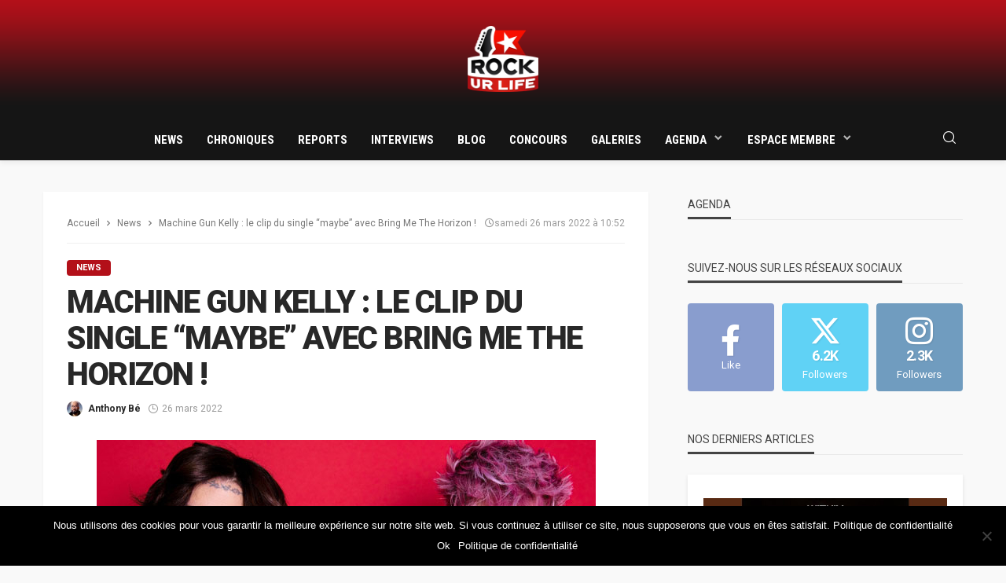

--- FILE ---
content_type: text/html; charset=UTF-8
request_url: https://www.rockurlife.net/news/machine-gun-kelly-le-clip-du-single-maybe-avec-bring-me-the-horizon/
body_size: 16034
content:
<!DOCTYPE html><html lang=fr-FR><head><meta charset="UTF-8"><meta http-equiv="X-UA-Compatible" content="IE=edge"><meta name="viewport" content="width=device-width, initial-scale=1.0"><link rel=profile href=http://gmpg.org/xfn/11><link rel=pingback href=https://www.rockurlife.net/xmlrpc.php> <script>var bingo_ruby_ajax_url="https://www.rockurlife.net/wp-admin/admin-ajax.php"</script><meta name='robots' content='index, follow, max-image-preview:large, max-snippet:-1, max-video-preview:-1'><title>Machine Gun Kelly : le clip du single &quot;maybe&quot; avec Bring Me The Horizon ! - News - RockUrLife - webzine rock, metal, alternatif, pop, punk, indie</title><meta name="description" content="Afin de célébrer la sortie de son nouvel album, Machine Gun Kelly partage la vidéo de son nouveau single &quot;maybe&quot; en collaboration avec Oli Sykes de Bring Me The Horizon !"><link rel=preconnect href=https://fonts.gstatic.com crossorigin><link rel=preload as=style onload="this.onload=null;this.rel='stylesheet'" id=rb-preload-gfonts href="https://fonts.googleapis.com/css?family=Roboto%3A100%2C300%2C400%2C500%2C700%2C900%2C100italic%2C300italic%2C400italic%2C500italic%2C700italic%2C900italic%7CRoboto+Condensed%3A700&amp;display=swap" crossorigin><noscript><link rel=stylesheet id=rb-preload-gfonts href="https://fonts.googleapis.com/css?family=Roboto%3A100%2C300%2C400%2C500%2C700%2C900%2C100italic%2C300italic%2C400italic%2C500italic%2C700italic%2C900italic%7CRoboto+Condensed%3A700&amp;display=swap"></noscript><link rel=canonical href=https://www.rockurlife.net/news/machine-gun-kelly-le-clip-du-single-maybe-avec-bring-me-the-horizon/ ><meta property="og:locale" content="fr_FR"><meta property="og:type" content="article"><meta property="og:title" content="Machine Gun Kelly : le clip du single &quot;maybe&quot; avec Bring Me The Horizon ! - News - RockUrLife - webzine rock, metal, alternatif, pop, punk, indie"><meta property="og:description" content="Afin de célébrer la sortie de son nouvel album, Machine Gun Kelly partage la vidéo de son nouveau single &quot;maybe&quot; en collaboration avec Oli Sykes de Bring Me The Horizon !"><meta property="og:url" content="https://www.rockurlife.net/news/machine-gun-kelly-le-clip-du-single-maybe-avec-bring-me-the-horizon/"><meta property="og:site_name" content="RockUrLife - webzine rock, metal, alternatif, pop, punk, indie"><meta property="article:publisher" content="https://www.facebook.com/RockUrLifeNET"><meta property="article:author" content="https://www.facebook.com/antho.be"><meta property="article:published_time" content="2022-03-26T09:52:33+00:00"><meta property="article:modified_time" content="2022-03-26T09:53:00+00:00"><meta property="og:image" content="https://www.rockurlife.net/wp-content/uploads/2022/03/oli_mgk.jpg"><meta property="og:image:width" content="635"><meta property="og:image:height" content="380"><meta property="og:image:type" content="image/jpeg"><meta name="author" content="Anthony Bé"><meta name="twitter:card" content="summary_large_image"><meta name="twitter:creator" content="@https://twitter.com/iamanthonybe"><meta name="twitter:site" content="@RockUrLifeNET"><meta name="twitter:label1" content="Écrit par"><meta name="twitter:data1" content="Anthony Bé"><meta name="twitter:label2" content="Durée de lecture estimée"><meta name="twitter:data2" content="1 minute"> <script type=application/ld+json class=yoast-schema-graph>{"@context":"https://schema.org","@graph":[{"@type":"Article","@id":"https://www.rockurlife.net/news/machine-gun-kelly-le-clip-du-single-maybe-avec-bring-me-the-horizon/#article","isPartOf":{"@id":"https://www.rockurlife.net/news/machine-gun-kelly-le-clip-du-single-maybe-avec-bring-me-the-horizon/"},"author":{"name":"Anthony Bé","@id":"https://www.rockurlife.net/#/schema/person/b0f100b6d06ac623c3969b8dcfb28cee"},"headline":"Machine Gun Kelly : le clip du single &#8220;maybe&#8221; avec Bring Me The Horizon !","datePublished":"2022-03-26T09:52:33+00:00","dateModified":"2022-03-26T09:53:00+00:00","mainEntityOfPage":{"@id":"https://www.rockurlife.net/news/machine-gun-kelly-le-clip-du-single-maybe-avec-bring-me-the-horizon/"},"wordCount":131,"commentCount":0,"publisher":{"@id":"https://www.rockurlife.net/#organization"},"image":{"@id":"https://www.rockurlife.net/news/machine-gun-kelly-le-clip-du-single-maybe-avec-bring-me-the-horizon/#primaryimage"},"thumbnailUrl":"https://www.rockurlife.net/wp-content/uploads/2022/03/oli_mgk.jpg","keywords":["Bring Me The Horizon","Machine Gun Kelly","maybe","news"],"articleSection":["News"],"inLanguage":"fr-FR","potentialAction":[{"@type":"CommentAction","name":"Comment","target":["https://www.rockurlife.net/news/machine-gun-kelly-le-clip-du-single-maybe-avec-bring-me-the-horizon/#respond"]}]},{"@type":"WebPage","@id":"https://www.rockurlife.net/news/machine-gun-kelly-le-clip-du-single-maybe-avec-bring-me-the-horizon/","url":"https://www.rockurlife.net/news/machine-gun-kelly-le-clip-du-single-maybe-avec-bring-me-the-horizon/","name":"Machine Gun Kelly : le clip du single \"maybe\" avec Bring Me The Horizon ! - News - RockUrLife - webzine rock, metal, alternatif, pop, punk, indie","isPartOf":{"@id":"https://www.rockurlife.net/#website"},"primaryImageOfPage":{"@id":"https://www.rockurlife.net/news/machine-gun-kelly-le-clip-du-single-maybe-avec-bring-me-the-horizon/#primaryimage"},"image":{"@id":"https://www.rockurlife.net/news/machine-gun-kelly-le-clip-du-single-maybe-avec-bring-me-the-horizon/#primaryimage"},"thumbnailUrl":"https://www.rockurlife.net/wp-content/uploads/2022/03/oli_mgk.jpg","datePublished":"2022-03-26T09:52:33+00:00","dateModified":"2022-03-26T09:53:00+00:00","description":"Afin de célébrer la sortie de son nouvel album, Machine Gun Kelly partage la vidéo de son nouveau single \"maybe\" en collaboration avec Oli Sykes de Bring Me The Horizon !","breadcrumb":{"@id":"https://www.rockurlife.net/news/machine-gun-kelly-le-clip-du-single-maybe-avec-bring-me-the-horizon/#breadcrumb"},"inLanguage":"fr-FR","potentialAction":[{"@type":"ReadAction","target":["https://www.rockurlife.net/news/machine-gun-kelly-le-clip-du-single-maybe-avec-bring-me-the-horizon/"]}]},{"@type":"ImageObject","inLanguage":"fr-FR","@id":"https://www.rockurlife.net/news/machine-gun-kelly-le-clip-du-single-maybe-avec-bring-me-the-horizon/#primaryimage","url":"https://www.rockurlife.net/wp-content/uploads/2022/03/oli_mgk.jpg","contentUrl":"https://www.rockurlife.net/wp-content/uploads/2022/03/oli_mgk.jpg","width":635,"height":380},{"@type":"BreadcrumbList","@id":"https://www.rockurlife.net/news/machine-gun-kelly-le-clip-du-single-maybe-avec-bring-me-the-horizon/#breadcrumb","itemListElement":[{"@type":"ListItem","position":1,"name":"Accueil","item":"https://www.rockurlife.net/"},{"@type":"ListItem","position":2,"name":"Machine Gun Kelly : le clip du single &#8220;maybe&#8221; avec Bring Me The Horizon !"}]},{"@type":"WebSite","@id":"https://www.rockurlife.net/#website","url":"https://www.rockurlife.net/","name":"RockUrLife - webzine rock, metal, alternatif, pop, punk, indie","description":"","publisher":{"@id":"https://www.rockurlife.net/#organization"},"potentialAction":[{"@type":"SearchAction","target":{"@type":"EntryPoint","urlTemplate":"https://www.rockurlife.net/?s={search_term_string}"},"query-input":{"@type":"PropertyValueSpecification","valueRequired":true,"valueName":"search_term_string"}}],"inLanguage":"fr-FR"},{"@type":"Organization","@id":"https://www.rockurlife.net/#organization","name":"RockUrLife","url":"https://www.rockurlife.net/","logo":{"@type":"ImageObject","inLanguage":"fr-FR","@id":"https://www.rockurlife.net/#/schema/logo/image/","url":"https://www.rockurlife.net/wp-content/uploads/2018/12/rockurlife-logo.png","contentUrl":"https://www.rockurlife.net/wp-content/uploads/2018/12/rockurlife-logo.png","width":95,"height":90,"caption":"RockUrLife"},"image":{"@id":"https://www.rockurlife.net/#/schema/logo/image/"},"sameAs":["https://www.facebook.com/RockUrLifeNET","https://x.com/RockUrLifeNET","https://www.instagram.com/RockUrLifeNET/","https://www.youtube.com/user/RockUrLifeNET"]},{"@type":"Person","@id":"https://www.rockurlife.net/#/schema/person/b0f100b6d06ac623c3969b8dcfb28cee","name":"Anthony Bé","image":{"@type":"ImageObject","inLanguage":"fr-FR","@id":"https://www.rockurlife.net/#/schema/person/image/","url":"https://secure.gravatar.com/avatar/6c773609f60532803d9f6a99bbd63bfd?s=96&d=mm&r=g","contentUrl":"https://secure.gravatar.com/avatar/6c773609f60532803d9f6a99bbd63bfd?s=96&d=mm&r=g","caption":"Anthony Bé"},"description":"Fondateur - Rédacteur en chef du webzine RockUrLife","sameAs":["https://www.rockurlife.net/user/anthony+be/?profiletab=posts","https://www.facebook.com/antho.be","https://www.instagram.com/iamanthonybe","https://x.com/https://twitter.com/iamanthonybe"],"url":"https://www.rockurlife.net/author/anthony-be/"}]}</script> <link rel=dns-prefetch href=//use.fontawesome.com><link rel=dns-prefetch href=//fonts.googleapis.com><link rel=alternate type=application/rss+xml title="RockUrLife - webzine rock, metal, alternatif, pop, punk, indie &raquo; Flux" href=https://www.rockurlife.net/feed/ ><link rel=alternate type=application/rss+xml title="RockUrLife - webzine rock, metal, alternatif, pop, punk, indie &raquo; Flux des commentaires" href=https://www.rockurlife.net/comments/feed/ ><link rel=stylesheet href=https://www.rockurlife.net/wp-content/cache/minify/6f2ea.css media=all><style id=classic-theme-styles-inline-css>/*! This file is auto-generated */
.wp-block-button__link{color:#fff;background-color:#32373c;border-radius:9999px;box-shadow:none;text-decoration:none;padding:calc(.667em + 2px) calc(1.333em + 2px);font-size:1.125em}.wp-block-file__button{background:#32373c;color:#fff;text-decoration:none}</style><style id=global-styles-inline-css>/*<![CDATA[*/body{--wp--preset--color--black:#000;--wp--preset--color--cyan-bluish-gray:#abb8c3;--wp--preset--color--white:#fff;--wp--preset--color--pale-pink:#f78da7;--wp--preset--color--vivid-red:#cf2e2e;--wp--preset--color--luminous-vivid-orange:#ff6900;--wp--preset--color--luminous-vivid-amber:#fcb900;--wp--preset--color--light-green-cyan:#7bdcb5;--wp--preset--color--vivid-green-cyan:#00d084;--wp--preset--color--pale-cyan-blue:#8ed1fc;--wp--preset--color--vivid-cyan-blue:#0693e3;--wp--preset--color--vivid-purple:#9b51e0;--wp--preset--gradient--vivid-cyan-blue-to-vivid-purple:linear-gradient(135deg,rgba(6,147,227,1) 0%,rgb(155,81,224) 100%);--wp--preset--gradient--light-green-cyan-to-vivid-green-cyan:linear-gradient(135deg,rgb(122,220,180) 0%,rgb(0,208,130) 100%);--wp--preset--gradient--luminous-vivid-amber-to-luminous-vivid-orange:linear-gradient(135deg,rgba(252,185,0,1) 0%,rgba(255,105,0,1) 100%);--wp--preset--gradient--luminous-vivid-orange-to-vivid-red:linear-gradient(135deg,rgba(255,105,0,1) 0%,rgb(207,46,46) 100%);--wp--preset--gradient--very-light-gray-to-cyan-bluish-gray:linear-gradient(135deg,rgb(238,238,238) 0%,rgb(169,184,195) 100%);--wp--preset--gradient--cool-to-warm-spectrum:linear-gradient(135deg,rgb(74,234,220) 0%,rgb(151,120,209) 20%,rgb(207,42,186) 40%,rgb(238,44,130) 60%,rgb(251,105,98) 80%,rgb(254,248,76) 100%);--wp--preset--gradient--blush-light-purple:linear-gradient(135deg,rgb(255,206,236) 0%,rgb(152,150,240) 100%);--wp--preset--gradient--blush-bordeaux:linear-gradient(135deg,rgb(254,205,165) 0%,rgb(254,45,45) 50%,rgb(107,0,62) 100%);--wp--preset--gradient--luminous-dusk:linear-gradient(135deg,rgb(255,203,112) 0%,rgb(199,81,192) 50%,rgb(65,88,208) 100%);--wp--preset--gradient--pale-ocean:linear-gradient(135deg,rgb(255,245,203) 0%,rgb(182,227,212) 50%,rgb(51,167,181) 100%);--wp--preset--gradient--electric-grass:linear-gradient(135deg,rgb(202,248,128) 0%,rgb(113,206,126) 100%);--wp--preset--gradient--midnight:linear-gradient(135deg,rgb(2,3,129) 0%,rgb(40,116,252) 100%);--wp--preset--font-size--small:13px;--wp--preset--font-size--medium:20px;--wp--preset--font-size--large:36px;--wp--preset--font-size--x-large:42px;--wp--preset--spacing--20:0.44rem;--wp--preset--spacing--30:0.67rem;--wp--preset--spacing--40:1rem;--wp--preset--spacing--50:1.5rem;--wp--preset--spacing--60:2.25rem;--wp--preset--spacing--70:3.38rem;--wp--preset--spacing--80:5.06rem;--wp--preset--shadow--natural:6px 6px 9px rgba(0, 0, 0, 0.2);--wp--preset--shadow--deep:12px 12px 50px rgba(0, 0, 0, 0.4);--wp--preset--shadow--sharp:6px 6px 0px rgba(0, 0, 0, 0.2);--wp--preset--shadow--outlined:6px 6px 0px -3px rgba(255, 255, 255, 1), 6px 6px rgba(0, 0, 0, 1);--wp--preset--shadow--crisp:6px 6px 0px rgba(0, 0, 0, 1)}:where(.is-layout-flex){gap:0.5em}:where(.is-layout-grid){gap:0.5em}body .is-layout-flex{display:flex}body .is-layout-flex{flex-wrap:wrap;align-items:center}body .is-layout-flex>*{margin:0}body .is-layout-grid{display:grid}body .is-layout-grid>*{margin:0}:where(.wp-block-columns.is-layout-flex){gap:2em}:where(.wp-block-columns.is-layout-grid){gap:2em}:where(.wp-block-post-template.is-layout-flex){gap:1.25em}:where(.wp-block-post-template.is-layout-grid){gap:1.25em}.has-black-color{color:var(--wp--preset--color--black) !important}.has-cyan-bluish-gray-color{color:var(--wp--preset--color--cyan-bluish-gray) !important}.has-white-color{color:var(--wp--preset--color--white) !important}.has-pale-pink-color{color:var(--wp--preset--color--pale-pink) !important}.has-vivid-red-color{color:var(--wp--preset--color--vivid-red) !important}.has-luminous-vivid-orange-color{color:var(--wp--preset--color--luminous-vivid-orange) !important}.has-luminous-vivid-amber-color{color:var(--wp--preset--color--luminous-vivid-amber) !important}.has-light-green-cyan-color{color:var(--wp--preset--color--light-green-cyan) !important}.has-vivid-green-cyan-color{color:var(--wp--preset--color--vivid-green-cyan) !important}.has-pale-cyan-blue-color{color:var(--wp--preset--color--pale-cyan-blue) !important}.has-vivid-cyan-blue-color{color:var(--wp--preset--color--vivid-cyan-blue) !important}.has-vivid-purple-color{color:var(--wp--preset--color--vivid-purple) !important}.has-black-background-color{background-color:var(--wp--preset--color--black) !important}.has-cyan-bluish-gray-background-color{background-color:var(--wp--preset--color--cyan-bluish-gray) !important}.has-white-background-color{background-color:var(--wp--preset--color--white) !important}.has-pale-pink-background-color{background-color:var(--wp--preset--color--pale-pink) !important}.has-vivid-red-background-color{background-color:var(--wp--preset--color--vivid-red) !important}.has-luminous-vivid-orange-background-color{background-color:var(--wp--preset--color--luminous-vivid-orange) !important}.has-luminous-vivid-amber-background-color{background-color:var(--wp--preset--color--luminous-vivid-amber) !important}.has-light-green-cyan-background-color{background-color:var(--wp--preset--color--light-green-cyan) !important}.has-vivid-green-cyan-background-color{background-color:var(--wp--preset--color--vivid-green-cyan) !important}.has-pale-cyan-blue-background-color{background-color:var(--wp--preset--color--pale-cyan-blue) !important}.has-vivid-cyan-blue-background-color{background-color:var(--wp--preset--color--vivid-cyan-blue) !important}.has-vivid-purple-background-color{background-color:var(--wp--preset--color--vivid-purple) !important}.has-black-border-color{border-color:var(--wp--preset--color--black) !important}.has-cyan-bluish-gray-border-color{border-color:var(--wp--preset--color--cyan-bluish-gray) !important}.has-white-border-color{border-color:var(--wp--preset--color--white) !important}.has-pale-pink-border-color{border-color:var(--wp--preset--color--pale-pink) !important}.has-vivid-red-border-color{border-color:var(--wp--preset--color--vivid-red) !important}.has-luminous-vivid-orange-border-color{border-color:var(--wp--preset--color--luminous-vivid-orange) !important}.has-luminous-vivid-amber-border-color{border-color:var(--wp--preset--color--luminous-vivid-amber) !important}.has-light-green-cyan-border-color{border-color:var(--wp--preset--color--light-green-cyan) !important}.has-vivid-green-cyan-border-color{border-color:var(--wp--preset--color--vivid-green-cyan) !important}.has-pale-cyan-blue-border-color{border-color:var(--wp--preset--color--pale-cyan-blue) !important}.has-vivid-cyan-blue-border-color{border-color:var(--wp--preset--color--vivid-cyan-blue) !important}.has-vivid-purple-border-color{border-color:var(--wp--preset--color--vivid-purple) !important}.has-vivid-cyan-blue-to-vivid-purple-gradient-background{background:var(--wp--preset--gradient--vivid-cyan-blue-to-vivid-purple) !important}.has-light-green-cyan-to-vivid-green-cyan-gradient-background{background:var(--wp--preset--gradient--light-green-cyan-to-vivid-green-cyan) !important}.has-luminous-vivid-amber-to-luminous-vivid-orange-gradient-background{background:var(--wp--preset--gradient--luminous-vivid-amber-to-luminous-vivid-orange) !important}.has-luminous-vivid-orange-to-vivid-red-gradient-background{background:var(--wp--preset--gradient--luminous-vivid-orange-to-vivid-red) !important}.has-very-light-gray-to-cyan-bluish-gray-gradient-background{background:var(--wp--preset--gradient--very-light-gray-to-cyan-bluish-gray) !important}.has-cool-to-warm-spectrum-gradient-background{background:var(--wp--preset--gradient--cool-to-warm-spectrum) !important}.has-blush-light-purple-gradient-background{background:var(--wp--preset--gradient--blush-light-purple) !important}.has-blush-bordeaux-gradient-background{background:var(--wp--preset--gradient--blush-bordeaux) !important}.has-luminous-dusk-gradient-background{background:var(--wp--preset--gradient--luminous-dusk) !important}.has-pale-ocean-gradient-background{background:var(--wp--preset--gradient--pale-ocean) !important}.has-electric-grass-gradient-background{background:var(--wp--preset--gradient--electric-grass) !important}.has-midnight-gradient-background{background:var(--wp--preset--gradient--midnight) !important}.has-small-font-size{font-size:var(--wp--preset--font-size--small) !important}.has-medium-font-size{font-size:var(--wp--preset--font-size--medium) !important}.has-large-font-size{font-size:var(--wp--preset--font-size--large) !important}.has-x-large-font-size{font-size:var(--wp--preset--font-size--x-large) !important}.wp-block-navigation a:where(:not(.wp-element-button)){color:inherit}:where(.wp-block-post-template.is-layout-flex){gap:1.25em}:where(.wp-block-post-template.is-layout-grid){gap:1.25em}:where(.wp-block-columns.is-layout-flex){gap:2em}:where(.wp-block-columns.is-layout-grid){gap:2em}.wp-block-pullquote{font-size:1.5em;line-height:1.6}/*]]>*/</style><link rel=stylesheet href=https://www.rockurlife.net/wp-content/cache/minify/4bfb0.css media=all><style id=bingo_ruby_style_default-inline-css>input[type="button"]:hover, button:hover, .header-search-not-found, .breaking-news-title span, .breaking-news-title .mobile-headline,.post-title a:hover, .post-title a:focus, .comment-title h3, h3.comment-reply-title, .comment-list .edit-link, .single-nav a:hover, .single-nav a:focus,.subscribe-icon-mail i, .flickr-btn-wrap a, .twitter-content a, .entry del, .entry blockquote p, .entry a:not(button),.entry p a, .comment-list .comment-content blockquote p, .author-content-wrap .author-title a:hover, .author-description a, #wp-calendar
#today{color:#b31019}.page-numbers.current, a.page-numbers:hover, a.page-numbers:focus, .topbar-subscribe-button a span, .topbar-style-2 .topbar-subscribe-button a span:hover,.post-editor:hover, .cat-info-el, .comment-list .comment-reply-link, .single-nav a:hover .ruby-nav-icon, .single-nav a:focus .ruby-nav-icon, input[type="button"].ninja-forms-field,.page-search-form .search-submit input[type="submit"], .post-widget-inner .post-counter, .widget_search .search-submit input[type="submit"], .single-page-links .pagination-num > span,.single-page-links .pagination-num > a:hover > span, .subscribe-form-wrap .mc4wp-form-fields input[type="submit"], .widget-social-link-info a i, #ruby-back-top i, .entry ul li:before,.ruby-trigger .icon-wrap, .ruby-trigger .icon-wrap:before, .ruby-trigger .icon-wrap:after, .subscribe-layout-3 .subscribe-box .subscribe-form input[type="submit"], .table-link a:before{background-color:#b31019}.off-canvas-wrap::-webkit-scrollbar-corner, .off-canvas-wrap::-webkit-scrollbar-thumb, .video-playlist-iframe-nav::-webkit-scrollbar-corner, .video-playlist-iframe-nav::-webkit-scrollbar-thumb,.fw-block-v2 .video-playlist-iframe-nav::-webkit-scrollbar-corner, .fw-block-v2 .video-playlist-iframe-nav::-webkit-scrollbar-thumb,.ruby-coll-scroll::-webkit-scrollbar-corner,.ruby-coll-scroll::-webkit-scrollbar-thumb{background-color:#b31019 !important}.page-numbers.current, a.page-numbers:hover, a.page-numbers:focus, .entry blockquote p, .entry
blockquote{border-color:#b31019}.total-caption{font-family:Roboto}.ruby-container{max-width:1200px}.is-boxed .site-outer{max-width:1230px}.banner-background-color{background-color:#b31019}.header-wrap .header-parallax-wrap{height:150px}.header-wrap #header-image-parallax{height:150px !important}@media only screen and (max-width: 992px) and (min-width: 768px){.header-wrap .header-parallax-wrap{height:90px}.header-wrap #header-image-parallax{height:90px !important}}@media only screen and (max-width: 767px){.header-wrap .header-parallax-wrap{height:40px}.header-wrap #header-image-parallax{height:40px !important}}.navbar-wrap, .navbar-social a, .header-search-popup, .header-search-popup #ruby-search-input{background-color:#151515}.navbar-inner, .header-search-popup .btn, .header-search-popup #ruby-search-input,.logo-mobile-text>*{color:#fff}.show-social .ruby-icon-show, .show-social .ruby-icon-show:before, .show-social .ruby-icon-show:after,.extend-social .ruby-icon-close:before, .extend-social .ruby-icon-close:after,.ruby-trigger .icon-wrap, .ruby-trigger .icon-wrap:before, .ruby-trigger .icon-wrap:after{background-color:#fff}.show-social .ruby-icon-show, .show-social .ruby-icon-show:before, .show-social .ruby-icon-show:after, .extend-social .ruby-icon-close:before, .extend-social .ruby-icon-close:after{border-color:#fff}.main-menu-inner>li:hover>a,.main-menu-inner>li:focus>a,.main-menu-inner>.current-menu-item>a{color:#b31019}.main-menu-inner .sub-menu{background-color:#151515}.main-menu-inner>li.is-mega-menu:hover>a:after,.main-menu-inner>li.is-mega-menu:focus>a:after,.main-menu-inner>li.menu-item-has-children:hover>a:after,.main-menu-inner>li.menu-item-has-children:focus>a:after{border-bottom-color:#151515}.main-menu-inner>li.is-mega-menu:hover>a:before,.main-menu-inner>li.is-mega-menu:focus>a:before,.main-menu-inner>li.menu-item-has-children:hover>a:before,.main-menu-inner>li.menu-item-has-children:focus>a:before{border-bottom-color:#151515}.main-menu-inner .sub-menu, .mega-category-menu .post-title,.mega-category-menu .post-meta-info, .mega-category-menu .post-meta-info
.vcard{color:#fff}.main-menu-inner .sub-menu.is-sub-default a:hover, .main-menu-inner .sub-menu .current-menu-item>a{color:#b31019}.footer-copyright-wrap
p{color:#ddd}.footer-copyright-wrap{background-color:#242424}.post-excerpt{font-size:14px}</style><style id=akismet-widget-style-inline-css>/*<![CDATA[*/.a-stats{--akismet-color-mid-green:#357b49;--akismet-color-white:#fff;--akismet-color-light-grey:#f6f7f7;max-width:350px;width:auto}.a-stats
*{all:unset;box-sizing:border-box}.a-stats
strong{font-weight:600}.a-stats a.a-stats__link,
.a-stats a.a-stats__link:visited,
.a-stats a.a-stats__link:active{background:var(--akismet-color-mid-green);border:none;box-shadow:none;border-radius:8px;color:var(--akismet-color-white);cursor:pointer;display:block;font-family:-apple-system,BlinkMacSystemFont,'Segoe UI','Roboto','Oxygen-Sans','Ubuntu','Cantarell','Helvetica Neue',sans-serif;font-weight:500;padding:12px;text-align:center;text-decoration:none;transition:all 0.2s ease}.widget .a-stats a.a-stats__link:focus{background:var(--akismet-color-mid-green);color:var(--akismet-color-white);text-decoration:none}.a-stats a.a-stats__link:hover{filter:brightness(110%);box-shadow:0 4px 12px rgba(0, 0, 0, 0.06), 0 0 2px rgba(0, 0, 0, 0.16)}.a-stats
.count{color:var(--akismet-color-white);display:block;font-size:1.5em;line-height:1.4;padding:0
13px;white-space:nowrap}/*]]>*/</style><link rel=stylesheet id=font-awesome-official-css href=https://use.fontawesome.com/releases/v6.6.0/css/all.css type=text/css media=all integrity=sha384-h/hnnw1Bi4nbpD6kE7nYfCXzovi622sY5WBxww8ARKwpdLj5kUWjRuyiXaD1U2JT crossorigin=anonymous><link rel=stylesheet href=https://www.rockurlife.net/wp-content/cache/minify/65483.css media=all><link rel=stylesheet id=font-awesome-official-v4shim-css href=https://use.fontawesome.com/releases/v6.6.0/css/v4-shims.css type=text/css media=all integrity=sha384-Heamg4F/EELwbmnBJapxaWTkcdX/DCrJpYgSshI5BkI7xghn3RvDcpG+1xUJt/7K crossorigin=anonymous> <script src=https://www.rockurlife.net/wp-content/cache/minify/818c0.js></script> <script id=cookie-notice-front-js-before>var cnArgs={"ajaxUrl":"https:\/\/www.rockurlife.net\/wp-admin\/admin-ajax.php","nonce":"17088aab74","hideEffect":"fade","position":"bottom","onScroll":false,"onScrollOffset":100,"onClick":false,"cookieName":"cookie_notice_accepted","cookieTime":2592000,"cookieTimeRejected":2592000,"globalCookie":false,"redirection":false,"cache":true,"revokeCookies":false,"revokeCookiesOpt":"automatic"};</script> <script src=https://www.rockurlife.net/wp-content/cache/minify/ec318.js></script> <!--[if lt IE 9]> <script src=https://www.rockurlife.net/wp-content/themes/bingo/assets/external/html5.min.js id=html5-js></script> <![endif]--><link rel=preload href=https://www.rockurlife.net/wp-content/themes/bingo/assets/external/fonts/icons.woff2 as=font type=font/woff2 crossorigin=anonymous><link rel=https://api.w.org/ href=https://www.rockurlife.net/wp-json/ ><link rel=alternate type=application/json href=https://www.rockurlife.net/wp-json/wp/v2/posts/171963><link rel=shortlink href='https://www.rockurlife.net/?p=171963'><link rel=alternate type=application/json+oembed href="https://www.rockurlife.net/wp-json/oembed/1.0/embed?url=https%3A%2F%2Fwww.rockurlife.net%2Fnews%2Fmachine-gun-kelly-le-clip-du-single-maybe-avec-bring-me-the-horizon%2F"><link rel=alternate type=text/xml+oembed href="https://www.rockurlife.net/wp-json/oembed/1.0/embed?url=https%3A%2F%2Fwww.rockurlife.net%2Fnews%2Fmachine-gun-kelly-le-clip-du-single-maybe-avec-bring-me-the-horizon%2F&#038;format=xml"> <script type=application/ld+json>{"@context":"https://schema.org","@type":"WebSite","@id":"https://www.rockurlife.net/#website","url":"https://www.rockurlife.net/","name":"RockUrLife - webzine rock, metal, alternatif, pop, punk, indie","potentialAction":{"@type":"SearchAction","target":"https://www.rockurlife.net/?s={search_term_string}","query-input":"required name=search_term_string"}}</script> <style>.um_request_name{display:none !important}</style> <script async src="https://www.googletagmanager.com/gtag/js?id=G-ET0K6C6SBK"></script> <script>window.dataLayer=window.dataLayer||[];function gtag(){dataLayer.push(arguments);}
gtag('js',new Date());gtag('config','G-ET0K6C6SBK');</script> <link rel=icon href=https://www.rockurlife.net/wp-content/uploads/2018/12/cropped-rockurlife-logo-favicon-32x32.png sizes=32x32><link rel=icon href=https://www.rockurlife.net/wp-content/uploads/2018/12/cropped-rockurlife-logo-favicon-192x192.png sizes=192x192><link rel=apple-touch-icon href=https://www.rockurlife.net/wp-content/uploads/2018/12/cropped-rockurlife-logo-favicon-180x180.png><meta name="msapplication-TileImage" content="https://www.rockurlife.net/wp-content/uploads/2018/12/cropped-rockurlife-logo-favicon-270x270.png"><style title=dynamic-css class=options-output>.footer-inner{background-color:#151515;background-repeat:no-repeat;background-size:cover;background-attachment:fixed;background-position:center center}.topbar-wrap{font-family:Roboto;text-transform:capitalize;font-weight:400;font-style:normal;font-size:13px}.main-menu-inner,.off-canvas-nav-inner{font-family:"Roboto Condensed";text-transform:uppercase;letter-spacing:0px;font-weight:700;font-style:normal;font-size:15px}.main-menu-inner .sub-menu,.off-canvas-nav-inner .sub-menu{font-family:Roboto;text-transform:capitalize;letter-spacing:0px;font-weight:400;font-style:normal;font-size:14px}.logo-wrap.is-logo-text .logo-text
h1{font-family:Roboto;text-transform:uppercase;letter-spacing:-1px;font-weight:700;font-style:normal;font-size:40px}.logo-mobile-text
span{font-family:Roboto;text-transform:uppercase;letter-spacing:-1px;font-weight:700;font-style:normal;font-size:28px}body,p{font-family:Roboto;line-height:21px;font-weight:400;font-style:normal;color:#282828;font-size:14px}.post-title.is-size-1{font-family:Roboto;text-transform:uppercase;font-weight:900;font-style:normal;color:#282828;font-size:36px}.post-title.is-size-2{font-family:Roboto;text-transform:uppercase;font-weight:700;font-style:normal;color:#282828;font-size:30px}.post-title.is-size-3{font-family:Roboto;text-transform:uppercase;font-weight:700;font-style:normal;color:#282828;font-size:21px}.post-title.is-size-4{font-family:Roboto;text-transform:uppercase;font-weight:700;font-style:normal;color:#282828;font-size:18px}.post-title.is-size-5{font-family:Roboto;text-transform:uppercase;font-weight:700;font-style:normal;color:#282828;font-size:14px}.post-title.is-size-6{font-family:Roboto;text-transform:uppercase;font-weight:400;font-style:normal;color:#282828;font-size:13px}h1,h2,h3,h4,h5,h6{font-family:Roboto;text-transform:uppercase;font-weight:700;font-style:normal}.post-meta-info,.single-post-top,.counter-element{font-family:Roboto;font-weight:400;font-style:normal;color:#999;font-size:12px}.post-cat-info{font-family:Roboto;text-transform:uppercase;font-weight:700;font-style:normal;font-size:11px}.block-header-wrap{font-family:Roboto;text-transform:uppercase;font-weight:normal;font-style:normal;font-size:18px}.block-ajax-filter-wrap{font-family:Roboto;text-transform:uppercase;font-weight:500;font-style:normal;font-size:11px}.widget-title{font-family:Roboto;text-transform:uppercase;font-weight:normal;font-style:normal;font-size:14px}.breadcrumb-wrap{font-family:Roboto;text-transform:none;font-weight:400;font-style:normal;color:#777;font-size:12px}</style></head><body class="post-template-default single single-post postid-171963 single-format-standard cookies-not-set ruby-body is-full-width is-navbar-sticky"  itemscope  itemtype=https://schema.org/WebPage ><div class="off-canvas-wrap is-light-text"><div class=off-canvas-inner> <a href=# id=ruby-off-canvas-close-btn><i class=ruby-close-btn aria-hidden=true></i></a><nav id=ruby-offcanvas-navigation class=off-canvas-nav-wrap><div class=menu-menu-container><ul id=offcanvas-nav class=off-canvas-nav-inner><li id=menu-item-166 class="menu-item menu-item-type-taxonomy menu-item-object-category current-post-ancestor current-menu-parent current-post-parent menu-item-166 is-category-8"><a href=https://www.rockurlife.net/news/ >News</a></li> <li id=menu-item-87 class="menu-item menu-item-type-taxonomy menu-item-object-category menu-item-87 is-category-4"><a href=https://www.rockurlife.net/chroniques/ >Chroniques</a></li> <li id=menu-item-167 class="menu-item menu-item-type-taxonomy menu-item-object-category menu-item-167 is-category-5"><a href=https://www.rockurlife.net/reports/ >Reports</a></li> <li id=menu-item-165 class="menu-item menu-item-type-taxonomy menu-item-object-category menu-item-165 is-category-9"><a href=https://www.rockurlife.net/interviews/ >Interviews</a></li> <li id=menu-item-162 class="menu-item menu-item-type-taxonomy menu-item-object-category menu-item-162 is-category-10"><a href=https://www.rockurlife.net/blog/ >Blog</a></li> <li id=menu-item-163 class="menu-item menu-item-type-taxonomy menu-item-object-category menu-item-163 is-category-11"><a href=https://www.rockurlife.net/concours/ >Concours</a></li> <li id=menu-item-164 class="menu-item menu-item-type-taxonomy menu-item-object-category menu-item-164 is-category-6"><a href=https://www.rockurlife.net/galeries/ >Galeries</a></li> <li id=menu-item-6463 class="menu-item menu-item-type-custom menu-item-object-custom menu-item-has-children menu-item-6463"><a href=#>Agenda</a><ul class=sub-menu> <li id=menu-item-4991 class="menu-item menu-item-type-post_type menu-item-object-page menu-item-4991"><a href=https://www.rockurlife.net/agenda/ >Prochains concerts</a></li> <li id=menu-item-6461 class="menu-item menu-item-type-post_type menu-item-object-page menu-item-6461"><a href=https://www.rockurlife.net/partenaires/ >Evénements partenaires</a></li></ul> </li> <li id=menu-item-172 class="menu-item menu-item-type-custom menu-item-object-custom menu-item-has-children menu-item-172"><a href=#>Espace membre</a><ul class=sub-menu> <li id=menu-item-222 class="menu-item menu-item-type-post_type menu-item-object-page menu-item-222"><a href=https://www.rockurlife.net/login/ >Se connecter</a></li> <li id=menu-item-221 class="menu-item menu-item-type-post_type menu-item-object-page menu-item-221"><a href=https://www.rockurlife.net/register/ >S&#8217;inscrire</a></li></ul> </li></ul></div></nav><div class=off-canvas-social-wrap> <a class="icon-facebook icon-social" title=facebook href=https://www.facebook.com/RockUrLifeNET target=_blank><i class="rbi rbi-facebook" aria-hidden=true></i></a><a class="icon-twitter icon-social" title=twitter href=https://twitter.com/RockUrLifeNET target=_blank><i class="rbi rbi-twitter" aria-hidden=true></i></a><a class="icon-instagram icon-social" title=instagram href=https://www.instagram.com/RockUrLifeNET/ target=_blank><i class="rbi rbi-instagram" aria-hidden=true></i></a><a class="icon-snapchat icon-social" title=snapchat href=https://www.snapchat.com/add/rockursnap target=_blank><i class="rbi rbi-snapchat" aria-hidden=true></i></a><a class="icon-youtube icon-social" title=youtube href=https://www.youtube.com/user/RockUrLifeNET target=_blank><i class="rbi rbi-youtube" aria-hidden=true></i></a></div></div></div><div id=ruby-site class=site-outer><div class="header-wrap header-style-5"><div class=header-inner><div class="banner-wrap banner-background-image"><div class=header-parallax-wrap><div id=header-image-parallax></div></div> <img id=background-image-url src=https://www.rockurlife.net/wp-content/uploads/2019/01/header-rul.png alt="header parallax image" data-no-retina style=display:none;><div class=ruby-container><div class="banner-inner container-inner clearfix"><div class="logo-wrap is-logo-image"  itemscope  itemtype=https://schema.org/Organization ><div class=logo-inner> <a href=https://www.rockurlife.net/ class=logo title="RockUrLife - webzine rock, metal, alternatif, pop, punk, indie"> <img height=90 width=95 src=https://www.rockurlife.net/wp-content/uploads/2018/12/rockurlife-logo.png srcset="https://www.rockurlife.net/wp-content/uploads/2018/12/rockurlife-logo.png 1x, https://www.rockurlife.net/wp-content/uploads/2018/12/rockurlife-logo-retina.png 2x" alt="RockUrLife - webzine rock, metal, alternatif, pop, punk, indie" style="max-height: 85px;"> </a></div></div></div></div></div><div class="navbar-outer clearfix"><div class=navbar-wrap><div class=ruby-container><div class="navbar-inner container-inner clearfix"><div class=navbar-left><div class="off-canvas-btn-wrap is-hidden"><div class=off-canvas-btn> <a href=# class=ruby-trigger title="off canvas button"> <span class=icon-wrap></span> </a></div></div></div><div class="logo-mobile-wrap is-logo-mobile-image"  itemscope  itemtype=https://schema.org/Organization ><div class=logo-mobile-inner> <a href=https://www.rockurlife.net/ class=logo title="RockUrLife - webzine rock, metal, alternatif, pop, punk, indie"> <img height=54 width=57 src=https://www.rockurlife.net/wp-content/uploads/2018/12/rockurlife-logo-mobile.png alt="RockUrLife - webzine rock, metal, alternatif, pop, punk, indie"> </a></div></div><nav id=ruby-main-menu class=main-menu-wrap><div class=menu-menu-container><ul id=main-nav class=main-menu-inner  itemscope  itemtype=https://schema.org/SiteNavigationElement ><li class="menu-item menu-item-type-taxonomy menu-item-object-category current-post-ancestor current-menu-parent current-post-parent menu-item-166 is-category-8" itemprop=name><a href=https://www.rockurlife.net/news/ itemprop=url>News</a></li><li class="menu-item menu-item-type-taxonomy menu-item-object-category menu-item-87 is-category-4" itemprop=name><a href=https://www.rockurlife.net/chroniques/ itemprop=url>Chroniques</a></li><li class="menu-item menu-item-type-taxonomy menu-item-object-category menu-item-167 is-category-5" itemprop=name><a href=https://www.rockurlife.net/reports/ itemprop=url>Reports</a></li><li class="menu-item menu-item-type-taxonomy menu-item-object-category menu-item-165 is-category-9" itemprop=name><a href=https://www.rockurlife.net/interviews/ itemprop=url>Interviews</a></li><li class="menu-item menu-item-type-taxonomy menu-item-object-category menu-item-162 is-category-10" itemprop=name><a href=https://www.rockurlife.net/blog/ itemprop=url>Blog</a></li><li class="menu-item menu-item-type-taxonomy menu-item-object-category menu-item-163 is-category-11" itemprop=name><a href=https://www.rockurlife.net/concours/ itemprop=url>Concours</a></li><li class="menu-item menu-item-type-taxonomy menu-item-object-category menu-item-164 is-category-6" itemprop=name><a href=https://www.rockurlife.net/galeries/ itemprop=url>Galeries</a></li><li class="menu-item menu-item-type-custom menu-item-object-custom menu-item-has-children menu-item-6463" itemprop=name><a href=# itemprop=url>Agenda</a><ul class="sub-menu is-sub-default">	<li class="menu-item menu-item-type-post_type menu-item-object-page menu-item-4991" itemprop=name><a href=https://www.rockurlife.net/agenda/ itemprop=url>Prochains concerts</a></li>	<li class="menu-item menu-item-type-post_type menu-item-object-page menu-item-6461" itemprop=name><a href=https://www.rockurlife.net/partenaires/ itemprop=url>Evénements partenaires</a></li></ul></li><li class="menu-item menu-item-type-custom menu-item-object-custom menu-item-has-children menu-item-172" itemprop=name><a href=# itemprop=url>Espace membre</a><ul class="sub-menu is-sub-default">	<li class="menu-item menu-item-type-post_type menu-item-object-page menu-item-222" itemprop=name><a href=https://www.rockurlife.net/login/ itemprop=url>Se connecter</a></li>	<li class="menu-item menu-item-type-post_type menu-item-object-page menu-item-221" itemprop=name><a href=https://www.rockurlife.net/register/ itemprop=url>S&#8217;inscrire</a></li></ul></li></ul></div></nav><div class=navbar-right><div class=navbar-search> <a href=# id=ruby-navbar-search-icon data-mfp-src=#ruby-header-search-popup data-effect="mpf-ruby-effect header-search-popup-outer" title=Rechercher class=navbar-search-icon> <i class="rbi rbi-search" aria-hidden=true></i> </a></div></div></div></div><div id=ruby-header-search-popup class=header-search-popup><div class="header-search-popup-wrap ruby-container"> <a href=# class=ruby-close-search><i class=ruby-close-btn aria-hidden=true></i></a><div class=header-search-popup-inner><form class=search-form method=get action=https://www.rockurlife.net/ ><fieldset> <input id=ruby-search-input type=text class=field name=s value placeholder="Tapez votre recherche..." autocomplete=off> <button type=submit value class=btn><i class="rbi rbi-search" aria-hidden=true></i></button></fieldset><div class=header-search-result></div></form></div></div></div></div></div></div></div><div class=main-site-mask></div><div class=site-wrap><div class=site-mask></div><div class=site-inner><div class="single-post-outer clearfix"><article id=post-171963 class="single-post-wrap single-post-1 is-date-full post-171963 post type-post status-publish format-standard has-post-thumbnail hentry category-news tag-bring-me-the-horizon tag-machine-gun-kelly tag-maybe tag-news"  itemscope  itemtype=https://schema.org/Article ><div class="ruby-page-wrap ruby-section row single-wrap is-author-bottom is-sidebar-right ruby-container"><div class="ruby-content-wrap single-inner col-sm-8 col-xs-12 content-with-sidebar"><div class="single-post-content-outer single-box"><div class=single-post-header><div class=single-post-top><div class=breadcrumb-wrap><div class=breadcrumb-inner  itemscope  itemtype=https://schema.org/BreadcrumbList ><span itemscope  itemprop=itemListElement  itemtype=https://schema.org/ListItem ><a itemprop=item href=https://www.rockurlife.net/ ><span itemprop=name>Accueil</span></a><meta itemprop="position" content="1"></a></span><i class="rbi rbi-angle-right breadcrumb-next"></i><span itemscope  itemprop=itemListElement  itemtype=https://schema.org/ListItem ><meta itemprop="position" content="2"><a itemprop=item rel=bookmark href=https://www.rockurlife.net/news/ ><span itemprop=name>News</span></a></span><i class="rbi rbi-angle-right breadcrumb-next"><span itemprop=name></i><span>Machine Gun Kelly : le clip du single &#8220;maybe&#8221; avec Bring Me The Horizon !</span></div></div><div class=meta-info-date-full><span class=mate-info-date-icon><i class="fa fa-clock-o"></i></span><span class=meta-info-date-full-inner> <time class="date update" datetime=2022-03-26T10:52:33+00:00>samedi 26 mars 2022 à 10:52</time></span></div></div><div class="post-cat-info clearfix"><a class="cat-info-el cat-info-id-8" href=https://www.rockurlife.net/news/ title=News>News</a></div><header class="single-title post-title entry-title is-size-1"><h1 itemprop="headline">Machine Gun Kelly : le clip du single &#8220;maybe&#8221; avec Bring Me The Horizon !</h1></header><div class="post-meta-info is-show-icon"><span class="meta-info-el meta-info-author vcard author"><img src=https://www.rockurlife.net/wp-content/uploads/ultimatemember/4/profile_photo-40x40.jpg?1768028137 class="gravatar avatar avatar-22 um-avatar um-avatar-uploaded" width=22 height=22 alt="Anthony Bé" data-default=https://www.rockurlife.net/wp-content/plugins/ultimate-member/assets/img/default_avatar.jpg onerror="if ( ! this.getAttribute('data-load-error') ){ this.setAttribute('data-load-error', '1');this.setAttribute('src', this.getAttribute('data-default'));}" loading=lazy><a class="url fn n" href=https://www.rockurlife.net/author/anthony-be/ >Anthony Bé</a></span><span class="meta-info-el meta-info-date"><i class="rbi rbi-clock"></i><time class="date published" datetime=2022-03-26T10:52:33+00:00>26 mars 2022</time><time class=updated datetime=2022-03-26T10:53:00+01:00>26 mars 2022</time></span></div></div><div class=single-post-thumb-outer><div class=post-thumb><img width=635 height=380 src=https://www.rockurlife.net/wp-content/uploads/2022/03/oli_mgk.jpg class="attachment-bingo_ruby_crop_750x450 size-bingo_ruby_crop_750x450 wp-post-image" alt decoding=async fetchpriority=high></div></div><div class="single-post-action clearfix"><div class=single-post-share-header><a class="single-share-bar-el icon-facebook" href="https://www.facebook.com/sharer.php?u=https%3A%2F%2Fwww.rockurlife.net%2Fnews%2Fmachine-gun-kelly-le-clip-du-single-maybe-avec-bring-me-the-horizon%2F" onclick="window.open(this.href, 'mywin','left=50,top=50,width=600,height=350,toolbar=0'); return false;"><i class="rbi rbi-facebook color-facebook"></i></a><a class="single-share-bar-el icon-twitter" href="https://twitter.com/intent/tweet?text=Machine+Gun+Kelly+%3A+le+clip+du+single+%E2%80%9Cmaybe%E2%80%9D+avec+Bring+Me+The+Horizon+%21&amp;url=https%3A%2F%2Fwww.rockurlife.net%2Fnews%2Fmachine-gun-kelly-le-clip-du-single-maybe-avec-bring-me-the-horizon%2F&amp;via=iamanthonybe"><i class="rbi rbi-twitter color-twitter"></i><script>!function(d,s,id){var js,fjs=d.getElementsByTagName(s)[0];if(!d.getElementById(id)){js=d.createElement(s);js.id=id;js.src="//platform.twitter.com/widgets.js";fjs.parentNode.insertBefore(js,fjs);}}(document,"script","twitter-wjs");</script></a></div></div><div class=single-post-body><div class=single-content-wrap><div class=single-entry-wrap><div class="entry single-entry clearfix" itemprop=articleBody><p><em>Afin de célébrer la sortie de son nouvel album, <strong>Machine Gun Kelly</strong> partage la vidéo de son nouveau single &#8220;maybe&#8221; en collaboration avec <strong>Oli Sykes</strong> de <strong>Bring Me The Horizon</strong> !</em></p><figure class="wp-block-embed is-type-video is-provider-youtube wp-block-embed-youtube wp-embed-aspect-16-9 wp-has-aspect-ratio"><div class=wp-block-embed__wrapper> <iframe title="Machine Gun Kelly - maybe feat. Bring Me The Horizon (Official Music Video)" width=1200 height=675 src="https://www.youtube.com/embed/9xht4JIOfjU?feature=oembed" frameborder=0 allow="accelerometer; autoplay; clipboard-write; encrypted-media; gyroscope; picture-in-picture" allowfullscreen></iframe></div></figure><p><br>Ces images, réalisées par <strong>Marc Klasfeld</strong>, montre les deux chanteurs et le batteur Travis <strong>Barker</strong> se produisent à l&#8217;intérieur du <strong>Shard</strong> de <strong>Londres</strong> et se déchaînent si fort dans leur performance que les fenêtre de la tour de verre se brisent, assombrissant le ciel d&#8217;éclats littéraux.</p><p>&#8220;<a href=https://www.rockurlife.net/news/machine-gun-kelly-nouveau-single-maybe-avec-bring-me-the-horizon/ >maybe</a>&#8221; sera assurément inclus dans la setlist du <a href=https://www.rockurlife.net/news/machine-gun-kelly-en-concert-au-zenith-de-paris-en-septembre-2022/ >concert le 29 septembre au <strong>Zénith Paris &#8211; La Villette</strong></a> parmi d&#8217;autres morceaux de <strong><em><a href=https://www.rockurlife.net/chroniques/machine-gun-kelly-mainstream-sellout/ >mainstream sellout</a></em></strong>.</p></div></div><div class="single-post-box single-post-box-comment"><div class=box-comment-content></div></div></div><aside class=hidden style="display: none;"><meta itemprop="mainEntityOfPage" content="https://www.rockurlife.net/news/machine-gun-kelly-le-clip-du-single-maybe-avec-bring-me-the-horizon/"><span style="display: none;" class="vcard author"><span class=fn itemprop=author itemscope content="Anthony Bé" itemtype=https://schema.org/Person><meta itemprop="url" content="https://www.rockurlife.net/author/anthony-be/"><span itemprop=name>Anthony Bé</span></span></span><time class=updated datetime=2022-03-26T10:53:00+01:00 content=2022-03-26T10:53:00+01:00 itemprop=dateModified>26 mars 2022</time><time class=published datetime="2022-03-26T10:52:33+01:00>" content="2022-03-26T10:52:33+01:00" itemprop="datePublished">26 mars 2022</time><span style="display: none;" itemprop=image itemscope itemtype=https://schema.org/ImageObject><meta itemprop="url" content="https://www.rockurlife.net/wp-content/uploads/2022/03/oli_mgk.jpg"><meta itemprop="width" content="635"><meta itemprop="height" content="380"></span><span style="display: none;" itemprop=publisher itemscope itemtype=https://schema.org/Organization><span style="display: none;" itemprop=logo itemscope itemtype=https://schema.org/ImageObject><meta itemprop="url" content="https://www.rockurlife.net/wp-content/uploads/2018/12/rockurlife-logo.png"></span><meta itemprop="name" content="Anthony Bé"></span></aside></div></div><div class=single-post-box-outer><div class="single-box single-box-author"><div class="single-author-wrap single-author-bottom"><div class="single-author-inner clearfix"><div class=author-thumb-wrap><img src=https://www.rockurlife.net/wp-content/uploads/ultimatemember/4/profile_photo-190x190.jpg?1768028137 class="gravatar avatar avatar-140 um-avatar um-avatar-uploaded" width=140 height=140 alt="Anthony Bé" data-default=https://www.rockurlife.net/wp-content/plugins/ultimate-member/assets/img/default_avatar.jpg onerror="if ( ! this.getAttribute('data-load-error') ){ this.setAttribute('data-load-error', '1');this.setAttribute('src', this.getAttribute('data-default'));}" loading=lazy></div><div class=author-content-wrap><div class=author-title><a href=https://www.rockurlife.net/author/anthony-be/ ><h3>Anthony Bé</h3></a></div><div class=author-description>Fondateur - Rédacteur en chef du webzine RockUrLife</div><div class=ruby-author-bttom-wrap><div class=ruby-author-links><a href=https://www.rockurlife.net/author/anthony-be/ >Voir tous les articles</a></div><div class="author-social social-tooltips"><a class="icon-website icon-social" title=website href="https://www.rockurlife.net/user/anthony+be/?profiletab=posts" target=_blank><i class="rbi rbi-link" aria-hidden=true></i></a><a class="icon-facebook icon-social" title=facebook href=https://www.facebook.com/antho.be target=_blank><i class="rbi rbi-facebook" aria-hidden=true></i></a><a class="icon-twitter icon-social" title=twitter href=https://twitter.com/iamanthonybe target=_blank><i class="rbi rbi-twitter" aria-hidden=true></i></a><a class="icon-instagram icon-social" title=instagram href=https://www.instagram.com/iamanthonybe target=_blank><i class="rbi rbi-instagram" aria-hidden=true></i></a></div></div></div></div></div></div><nav class="single-nav single-box row"><div class="col-sm-6 col-xs-12 nav-el nav-left post-title is-size-6"><a href=https://www.rockurlife.net/news/foo-fighters-deces-du-batteur-taylor-hawkins-a-lage-de-50-ans/ rel=bookmark title="Foo Fighters : décès du batteur Taylor Hawkins à l&#8217;âge de 50 ans"><span class="ruby-nav-icon nav-left-icon"><i class="rbi rbi-angle-left"></i></span><span class="ruby-nav-link nav-left-link">Foo Fighters : décès du batteur Taylor Hawkins à l&#8217;âge de 50 ans</span></a></div><div class="col-sm-6 col-xs-12 nav-el nav-right post-title is-size-6"><a href=https://www.rockurlife.net/news/the-pretty-reckless-en-concert-au-zenith-de-paris-en-novembre-2022/ rel=bookmark title="The Pretty Reckless : en concert au Zénith de Paris en novembre 2022 !"><span class="ruby-nav-icon nav-right-icon"><i class="rbi rbi-angle-right"></i></span><span class="ruby-nav-link nav-right-link">The Pretty Reckless : en concert au Zénith de Paris en novembre 2022 !</span></a></div></nav><div class="single-post-box-related has-header-block clearfix box-related-4"><div class="box-related-header block-header-wrap"><div class=block-header-inner><div class=block-title><h3>Vous aimerez également :</h3></div></div></div><div class="box-related-content block-content-wrap row"><div class="post-outer col-sm-6 col-xs-12"><article class="post-wrap post-feat-4"><div class=post-thumb-outer><div class=post-thumb-overlay></div><div class="is-bg-thumb post-thumb is-image"><a href=https://www.rockurlife.net/news/within-temptation-nouveau-single-somebody-like-you-avec-smash-into-pieces/ title="Within Temptation : nouveau single &#8220;Somebody Like You&#8221; avec Smash Into Pieces !" rel=bookmark><span class=thumbnail-resize><span class=thumbnail-image><img width=540 height=370 src=https://www.rockurlife.net/wp-content/uploads/2026/01/maxresdefault-540x370.jpg class="attachment-bingo_ruby_crop_540x370 size-bingo_ruby_crop_540x370 wp-post-image" alt decoding=async loading=lazy></span></span></a></div></div><div class="post-header-outer is-header-overlay is-absolute is-light-text"><div class=post-header><div class="post-cat-info clearfix is-light-text"><a class="cat-info-el cat-info-id-8" href=https://www.rockurlife.net/news/ title=News>News</a><a class="cat-info-el cat-info-id-16" href=https://www.rockurlife.net/slideshow/ title=Slideshow>Slideshow</a></div><h2 class="post-title entry-title is-size-4"><a class=post-title-link href=https://www.rockurlife.net/news/within-temptation-nouveau-single-somebody-like-you-avec-smash-into-pieces/ rel=bookmark title="Within Temptation : nouveau single &#8220;Somebody Like You&#8221; avec Smash Into Pieces !">Within Temptation : nouveau single &#8220;Somebody Like You&#8221; avec Smash Into Pieces !</a></h2><div class="post-meta-info is-show-icon"><div class=post-meta-info-left><span class="meta-info-el meta-info-author vcard author"><img src=https://www.rockurlife.net/wp-content/uploads/ultimatemember/4/profile_photo-40x40.jpg?1768028137 class="gravatar avatar avatar-22 um-avatar um-avatar-uploaded" width=22 height=22 alt="Anthony Bé" data-default=https://www.rockurlife.net/wp-content/plugins/ultimate-member/assets/img/default_avatar.jpg onerror="if ( ! this.getAttribute('data-load-error') ){ this.setAttribute('data-load-error', '1');this.setAttribute('src', this.getAttribute('data-default'));}" loading=lazy><a class="url fn n" href=https://www.rockurlife.net/author/anthony-be/ >Anthony Bé</a></span><span class="meta-info-el meta-info-date"><i class="rbi rbi-clock"></i><time class="date published" datetime=2026-01-09T18:14:34+00:00>9 janvier 2026</time><time class=updated datetime=2026-01-09T18:14:40+01:00>9 janvier 2026</time></span></div></div></div></div></article></div><div class="post-outer col-sm-6 col-xs-12"><article class="post-wrap post-feat-4"><div class=post-thumb-outer><div class=post-thumb-overlay></div><div class="is-bg-thumb post-thumb is-image"><a href=https://www.rockurlife.net/news/jay-buchanan-nouveau-single-true-black/ title="Jay Buchanan : nouveau single &#8220;True Black&#8221; !" rel=bookmark><span class=thumbnail-resize><span class=thumbnail-image><img width=540 height=370 src=https://www.rockurlife.net/wp-content/uploads/2026/01/Jay-Buchanan-by-The-Cult-Of-Rifo-image4-scaled-1-540x370.jpg class="attachment-bingo_ruby_crop_540x370 size-bingo_ruby_crop_540x370 wp-post-image" alt decoding=async loading=lazy></span></span></a></div></div><div class="post-header-outer is-header-overlay is-absolute is-light-text"><div class=post-header><div class="post-cat-info clearfix is-light-text"><a class="cat-info-el cat-info-id-8" href=https://www.rockurlife.net/news/ title=News>News</a><a class="cat-info-el cat-info-id-16" href=https://www.rockurlife.net/slideshow/ title=Slideshow>Slideshow</a></div><h2 class="post-title entry-title is-size-4"><a class=post-title-link href=https://www.rockurlife.net/news/jay-buchanan-nouveau-single-true-black/ rel=bookmark title="Jay Buchanan : nouveau single &#8220;True Black&#8221; !">Jay Buchanan : nouveau single &#8220;True Black&#8221; !</a></h2><div class="post-meta-info is-show-icon"><div class=post-meta-info-left><span class="meta-info-el meta-info-author vcard author"><img src=https://www.rockurlife.net/wp-content/uploads/ultimatemember/4/profile_photo-40x40.jpg?1768028137 class="gravatar avatar avatar-22 um-avatar um-avatar-uploaded" width=22 height=22 alt="Anthony Bé" data-default=https://www.rockurlife.net/wp-content/plugins/ultimate-member/assets/img/default_avatar.jpg onerror="if ( ! this.getAttribute('data-load-error') ){ this.setAttribute('data-load-error', '1');this.setAttribute('src', this.getAttribute('data-default'));}" loading=lazy><a class="url fn n" href=https://www.rockurlife.net/author/anthony-be/ >Anthony Bé</a></span><span class="meta-info-el meta-info-date"><i class="rbi rbi-clock"></i><time class="date published" datetime=2026-01-09T15:19:09+00:00>9 janvier 2026</time><time class=updated datetime=2026-01-09T15:19:15+01:00>9 janvier 2026</time></span></div></div></div></div></article></div><div class="post-outer col-sm-6 col-xs-12"><article class="post-wrap post-feat-4"><div class=post-thumb-outer><div class=post-thumb-overlay></div><div class="is-bg-thumb post-thumb is-image"><a href=https://www.rockurlife.net/news/twenty-one-pilots-annonce-un-film-concert-evenement-more-than-we-ever-imagined-debarque-au-cinema/ title="Twenty One Pilots annonce un film-concert événement : &#8220;More Than We Ever Imagined&#8221; débarque au cinéma !" rel=bookmark><span class=thumbnail-resize><span class=thumbnail-image><img width=540 height=370 src=https://www.rockurlife.net/wp-content/uploads/2026/01/Twenty-One-Pilots0229_V1_Web-540x370.jpg class="attachment-bingo_ruby_crop_540x370 size-bingo_ruby_crop_540x370 wp-post-image" alt decoding=async loading=lazy></span></span></a></div></div><div class="post-header-outer is-header-overlay is-absolute is-light-text"><div class=post-header><div class="post-cat-info clearfix is-light-text"><a class="cat-info-el cat-info-id-8" href=https://www.rockurlife.net/news/ title=News>News</a><a class="cat-info-el cat-info-id-16" href=https://www.rockurlife.net/slideshow/ title=Slideshow>Slideshow</a></div><h2 class="post-title entry-title is-size-4"><a class=post-title-link href=https://www.rockurlife.net/news/twenty-one-pilots-annonce-un-film-concert-evenement-more-than-we-ever-imagined-debarque-au-cinema/ rel=bookmark title="Twenty One Pilots annonce un film-concert événement : &#8220;More Than We Ever Imagined&#8221; débarque au cinéma !">Twenty One Pilots annonce un film-concert événement : &#8220;More Than We Ever Imagined&#8221; débarque au cinéma !</a></h2><div class="post-meta-info is-show-icon"><div class=post-meta-info-left><span class="meta-info-el meta-info-author vcard author"><img src=https://www.rockurlife.net/wp-content/uploads/ultimatemember/4/profile_photo-40x40.jpg?1768028137 class="gravatar avatar avatar-22 um-avatar um-avatar-uploaded" width=22 height=22 alt="Anthony Bé" data-default=https://www.rockurlife.net/wp-content/plugins/ultimate-member/assets/img/default_avatar.jpg onerror="if ( ! this.getAttribute('data-load-error') ){ this.setAttribute('data-load-error', '1');this.setAttribute('src', this.getAttribute('data-default'));}" loading=lazy><a class="url fn n" href=https://www.rockurlife.net/author/anthony-be/ >Anthony Bé</a></span><span class="meta-info-el meta-info-date"><i class="rbi rbi-clock"></i><time class="date published" datetime=2026-01-08T19:12:37+00:00>8 janvier 2026</time><time class=updated datetime=2026-01-08T19:12:42+01:00>8 janvier 2026</time></span></div></div></div></div></article></div><div class="post-outer col-sm-6 col-xs-12"><article class="post-wrap post-feat-4"><div class=post-thumb-outer><div class=post-thumb-overlay></div><div class="is-bg-thumb post-thumb is-image"><a href=https://www.rockurlife.net/news/black-veil-brides-nouveau-single-certainty/ title="Black Veil Brides : nouveau single &#8220;Certainty&#8221; !" rel=bookmark><span class=thumbnail-resize><span class=thumbnail-image><img width=540 height=370 src=https://www.rockurlife.net/wp-content/uploads/2025/07/Black-Veil-Brides-July-2025-promo-credit-Jonathan-Weiner-540x370.webp class="attachment-bingo_ruby_crop_540x370 size-bingo_ruby_crop_540x370 wp-post-image" alt decoding=async loading=lazy></span></span></a></div></div><div class="post-header-outer is-header-overlay is-absolute is-light-text"><div class=post-header><div class="post-cat-info clearfix is-light-text"><a class="cat-info-el cat-info-id-8" href=https://www.rockurlife.net/news/ title=News>News</a><a class="cat-info-el cat-info-id-16" href=https://www.rockurlife.net/slideshow/ title=Slideshow>Slideshow</a></div><h2 class="post-title entry-title is-size-4"><a class=post-title-link href=https://www.rockurlife.net/news/black-veil-brides-nouveau-single-certainty/ rel=bookmark title="Black Veil Brides : nouveau single &#8220;Certainty&#8221; !">Black Veil Brides : nouveau single &#8220;Certainty&#8221; !</a></h2><div class="post-meta-info is-show-icon"><div class=post-meta-info-left><span class="meta-info-el meta-info-author vcard author"><img src=https://www.rockurlife.net/wp-content/uploads/ultimatemember/4/profile_photo-40x40.jpg?1768028137 class="gravatar avatar avatar-22 um-avatar um-avatar-uploaded" width=22 height=22 alt="Anthony Bé" data-default=https://www.rockurlife.net/wp-content/plugins/ultimate-member/assets/img/default_avatar.jpg onerror="if ( ! this.getAttribute('data-load-error') ){ this.setAttribute('data-load-error', '1');this.setAttribute('src', this.getAttribute('data-default'));}" loading=lazy><a class="url fn n" href=https://www.rockurlife.net/author/anthony-be/ >Anthony Bé</a></span><span class="meta-info-el meta-info-date"><i class="rbi rbi-clock"></i><time class="date published" datetime=2026-01-08T18:44:39+00:00>8 janvier 2026</time><time class=updated datetime=2026-01-08T18:44:47+01:00>8 janvier 2026</time></span></div></div></div></div></article></div><div class="post-outer col-sm-6 col-xs-12"><article class="post-wrap post-feat-4"><div class=post-thumb-outer><div class=post-thumb-overlay></div><div class="is-bg-thumb post-thumb is-image"><a href=https://www.rockurlife.net/news/babymetal-fete-ses-15-ans-avec-une-nouvelle-version-de-%e3%83%98%e3%83%89%e3%83%90%e3%83%b3%e3%82%ae%e3%83%a3%e3%83%bc%ef%bc%81%ef%bc%81hedo-bangya/ title="BABYMETAL fête ses 15 ans avec une nouvelle version de &#8220;ヘドバンギャー！！(Hedo Bangya!!)&#8221; !" rel=bookmark><span class=thumbnail-resize><span class=thumbnail-image><img width=540 height=370 src=https://www.rockurlife.net/wp-content/uploads/2025/03/Babymetal-2025-New-Album-540x370.png class="attachment-bingo_ruby_crop_540x370 size-bingo_ruby_crop_540x370 wp-post-image" alt decoding=async loading=lazy></span></span></a></div></div><div class="post-header-outer is-header-overlay is-absolute is-light-text"><div class=post-header><div class="post-cat-info clearfix is-light-text"><a class="cat-info-el cat-info-id-8" href=https://www.rockurlife.net/news/ title=News>News</a><a class="cat-info-el cat-info-id-16" href=https://www.rockurlife.net/slideshow/ title=Slideshow>Slideshow</a></div><h2 class="post-title entry-title is-size-4"><a class=post-title-link href=https://www.rockurlife.net/news/babymetal-fete-ses-15-ans-avec-une-nouvelle-version-de-%e3%83%98%e3%83%89%e3%83%90%e3%83%b3%e3%82%ae%e3%83%a3%e3%83%bc%ef%bc%81%ef%bc%81hedo-bangya/ rel=bookmark title="BABYMETAL fête ses 15 ans avec une nouvelle version de &#8220;ヘドバンギャー！！(Hedo Bangya!!)&#8221; !">BABYMETAL fête ses 15 ans avec une nouvelle version de &#8220;ヘドバンギャー！！(Hedo Bangya!!)&#8221; !</a></h2><div class="post-meta-info is-show-icon"><div class=post-meta-info-left><span class="meta-info-el meta-info-author vcard author"><img src=https://www.rockurlife.net/wp-content/uploads/ultimatemember/4/profile_photo-40x40.jpg?1768028137 class="gravatar avatar avatar-22 um-avatar um-avatar-uploaded" width=22 height=22 alt="Anthony Bé" data-default=https://www.rockurlife.net/wp-content/plugins/ultimate-member/assets/img/default_avatar.jpg onerror="if ( ! this.getAttribute('data-load-error') ){ this.setAttribute('data-load-error', '1');this.setAttribute('src', this.getAttribute('data-default'));}" loading=lazy><a class="url fn n" href=https://www.rockurlife.net/author/anthony-be/ >Anthony Bé</a></span><span class="meta-info-el meta-info-date"><i class="rbi rbi-clock"></i><time class="date published" datetime=2026-01-06T11:58:10+00:00>6 janvier 2026</time><time class=updated datetime=2026-01-06T11:58:17+01:00>6 janvier 2026</time></span></div></div></div></div></article></div><div class="post-outer col-sm-6 col-xs-12"><article class="post-wrap post-feat-4"><div class=post-thumb-outer><div class=post-thumb-overlay></div><div class="is-bg-thumb post-thumb is-image"><a href=https://www.rockurlife.net/news/yungblud-soffre-the-smashing-pumpkins-pour-une-relecture-puissante-de-zombie/ title="YUNGBLUD s&#8217;offre The Smashing Pumpkins pour une relecture puissante de &#8220;Zombie&#8221; !" rel=bookmark><span class=thumbnail-resize><span class=thumbnail-image><img width=540 height=370 src=https://www.rockurlife.net/wp-content/uploads/2026/01/ZOMBIEFTSP_PRESS-000079040019-540x370.jpg class="attachment-bingo_ruby_crop_540x370 size-bingo_ruby_crop_540x370 wp-post-image" alt decoding=async loading=lazy></span></span></a></div></div><div class="post-header-outer is-header-overlay is-absolute is-light-text"><div class=post-header><div class="post-cat-info clearfix is-light-text"><a class="cat-info-el cat-info-id-8" href=https://www.rockurlife.net/news/ title=News>News</a><a class="cat-info-el cat-info-id-16" href=https://www.rockurlife.net/slideshow/ title=Slideshow>Slideshow</a></div><h2 class="post-title entry-title is-size-4"><a class=post-title-link href=https://www.rockurlife.net/news/yungblud-soffre-the-smashing-pumpkins-pour-une-relecture-puissante-de-zombie/ rel=bookmark title="YUNGBLUD s&#8217;offre The Smashing Pumpkins pour une relecture puissante de &#8220;Zombie&#8221; !">YUNGBLUD s&#8217;offre The Smashing Pumpkins pour une relecture puissante de &#8220;Zombie&#8221; !</a></h2><div class="post-meta-info is-show-icon"><div class=post-meta-info-left><span class="meta-info-el meta-info-author vcard author"><img src=https://www.rockurlife.net/wp-content/uploads/ultimatemember/4/profile_photo-40x40.jpg?1768028137 class="gravatar avatar avatar-22 um-avatar um-avatar-uploaded" width=22 height=22 alt="Anthony Bé" data-default=https://www.rockurlife.net/wp-content/plugins/ultimate-member/assets/img/default_avatar.jpg onerror="if ( ! this.getAttribute('data-load-error') ){ this.setAttribute('data-load-error', '1');this.setAttribute('src', this.getAttribute('data-default'));}" loading=lazy><a class="url fn n" href=https://www.rockurlife.net/author/anthony-be/ >Anthony Bé</a></span><span class="meta-info-el meta-info-date"><i class="rbi rbi-clock"></i><time class="date published" datetime=2026-01-02T11:08:12+00:00>2 janvier 2026</time><time class=updated datetime=2026-01-02T19:14:37+01:00>2 janvier 2026</time></span></div></div></div></div></article></div></div></div></div></div><aside class="sidebar-wrap col-sm-4 col-xs-12 clearfix" ><div class=ruby-sidebar-sticky><div class=sidebar-inner><section id=text-7 class="widget widget_text"><div class="widget-title block-title"><h3>Agenda</h3></div><div class=textwidget></div></section><section id=bingo_ruby_sb_social_counter_widget-2 class="widget sb-widget sb-widget-social-counter"><div class="widget-title block-title"><h3>Suivez-nous sur les réseaux sociaux</h3></div><div class=widget-content-wrap><div class="sb-social-counter social-counter-wrap style-1"><div class="counter-element bg-facebook"> <a target=_blank href=//facebook.com/RockUrLifeNET class=facebook title=facebook> <span class=counter-element-inner> <i class="rbi rbi-facebook"></i> <span class="text-count empty-count">Like</span> </span> </a></div><div class="counter-element bg-twitter"> <a target=_blank href=//twitter.com/RockUrLifeNET class=twitter title=twitter> <span class=counter-element-inner> <i class="rbi rbi-twitter"></i> <span class=num-count>6.2k</span> <span class=text-count>followers</span> </span> </a></div><div class="counter-element bg-instagram"> <a target=_blank href title=instagram> <span class=counter-element-inner> <i class="rbi rbi-instagram"></i> <span class=num-count>2.3k</span> <span class=text-count>Followers</span> </span> </a></div></div></div></section><section id=bingo_ruby_sb_widget_post-8 class="widget sb-widget sb-widget-post"><div class="widget-title block-title"><h3>Nos derniers articles</h3></div><div class=widget-content-wrap><div class="post-widget-inner style-6"><div class=is-top-row><article class="post-wrap post-overlay-4"><div class=post-thumb-outer><div class=post-thumb-overlay></div><div class="is-bg-thumb post-thumb is-image"><a href=https://www.rockurlife.net/news/within-temptation-nouveau-single-somebody-like-you-avec-smash-into-pieces/ title="Within Temptation : nouveau single &#8220;Somebody Like You&#8221; avec Smash Into Pieces !" rel=bookmark><span class=thumbnail-resize><span class=thumbnail-image><img width=540 height=370 src=https://www.rockurlife.net/wp-content/uploads/2026/01/maxresdefault-540x370.jpg class="attachment-bingo_ruby_crop_540x370 size-bingo_ruby_crop_540x370 wp-post-image" alt decoding=async loading=lazy></span></span></a></div></div><div class="post-header-outer is-header-overlay is-absolute is-light-text"><div class=post-header><h2 class="post-title entry-title is-size-5"><a class=post-title-link href=https://www.rockurlife.net/news/within-temptation-nouveau-single-somebody-like-you-avec-smash-into-pieces/ rel=bookmark title="Within Temptation : nouveau single &#8220;Somebody Like You&#8221; avec Smash Into Pieces !">Within Temptation : nouveau single &#8220;Somebody Like You&#8221; avec Smash Into Pieces !</a></h2></div></div></article></div><div class=post-outer><article class="post-wrap post-list-4 clearfix"><div class=post-thumb-outer><div class=" post-thumb is-image"><a href=https://www.rockurlife.net/news/jay-buchanan-nouveau-single-true-black/ title="Jay Buchanan : nouveau single &#8220;True Black&#8221; !" rel=bookmark><span class=thumbnail-resize><span class=thumbnail-image><img width=110 height=85 src=https://www.rockurlife.net/wp-content/uploads/2026/01/Jay-Buchanan-by-The-Cult-Of-Rifo-image4-scaled-1-110x85.jpg class="attachment-bingo_ruby_crop_110x85 size-bingo_ruby_crop_110x85 wp-post-image" alt decoding=async loading=lazy></span></span></a></div></div><div class=post-body><h2 class="post-title entry-title is-size-6"><a class=post-title-link href=https://www.rockurlife.net/news/jay-buchanan-nouveau-single-true-black/ rel=bookmark title="Jay Buchanan : nouveau single &#8220;True Black&#8221; !">Jay Buchanan : nouveau single &#8220;True Black&#8221; !</a></h2><div class="post-meta-info post-meta-s"><span class="meta-info-el meta-info-date"><i class="rbi rbi-clock"></i><time class="date published" datetime=2026-01-09T15:19:09+00:00>9 janvier 2026</time><time class=updated datetime=2026-01-09T15:19:15+01:00>9 janvier 2026</time></span></div></div></article></div><div class=post-outer><article class="post-wrap post-list-4 clearfix"><div class=post-thumb-outer><div class=" post-thumb is-image"><a href=https://www.rockurlife.net/news/twenty-one-pilots-annonce-un-film-concert-evenement-more-than-we-ever-imagined-debarque-au-cinema/ title="Twenty One Pilots annonce un film-concert événement : &#8220;More Than We Ever Imagined&#8221; débarque au cinéma !" rel=bookmark><span class=thumbnail-resize><span class=thumbnail-image><img width=110 height=85 src=https://www.rockurlife.net/wp-content/uploads/2026/01/Twenty-One-Pilots0229_V1_Web-110x85.jpg class="attachment-bingo_ruby_crop_110x85 size-bingo_ruby_crop_110x85 wp-post-image" alt decoding=async loading=lazy></span></span></a></div></div><div class=post-body><h2 class="post-title entry-title is-size-6"><a class=post-title-link href=https://www.rockurlife.net/news/twenty-one-pilots-annonce-un-film-concert-evenement-more-than-we-ever-imagined-debarque-au-cinema/ rel=bookmark title="Twenty One Pilots annonce un film-concert événement : &#8220;More Than We Ever Imagined&#8221; débarque au cinéma !">Twenty One Pilots annonce un film-concert événement : &#8220;More Than We Ever Imagined&#8221; débarque au cinéma !</a></h2><div class="post-meta-info post-meta-s"><span class="meta-info-el meta-info-date"><i class="rbi rbi-clock"></i><time class="date published" datetime=2026-01-08T19:12:37+00:00>8 janvier 2026</time><time class=updated datetime=2026-01-08T19:12:42+01:00>8 janvier 2026</time></span></div></div></article></div><div class=post-outer><article class="post-wrap post-list-4 clearfix"><div class=post-thumb-outer><div class=" post-thumb is-image"><a href=https://www.rockurlife.net/news/black-veil-brides-nouveau-single-certainty/ title="Black Veil Brides : nouveau single &#8220;Certainty&#8221; !" rel=bookmark><span class=thumbnail-resize><span class=thumbnail-image><img width=110 height=85 src=https://www.rockurlife.net/wp-content/uploads/2025/07/Black-Veil-Brides-July-2025-promo-credit-Jonathan-Weiner-110x85.webp class="attachment-bingo_ruby_crop_110x85 size-bingo_ruby_crop_110x85 wp-post-image" alt decoding=async loading=lazy></span></span></a></div></div><div class=post-body><h2 class="post-title entry-title is-size-6"><a class=post-title-link href=https://www.rockurlife.net/news/black-veil-brides-nouveau-single-certainty/ rel=bookmark title="Black Veil Brides : nouveau single &#8220;Certainty&#8221; !">Black Veil Brides : nouveau single &#8220;Certainty&#8221; !</a></h2><div class="post-meta-info post-meta-s"><span class="meta-info-el meta-info-date"><i class="rbi rbi-clock"></i><time class="date published" datetime=2026-01-08T18:44:39+00:00>8 janvier 2026</time><time class=updated datetime=2026-01-08T18:44:47+01:00>8 janvier 2026</time></span></div></div></article></div></div></div></section><section id=bingo_ruby_sb_subscribe_widget-3 class="widget sb-widget-subscribe"><div class=widget-content-wrap><div class="subscribe-wrap no-color-bg subscribe-medium is-dark-text" > <span class=subscribe-icon-mail><i class="rbi rbi-email"></i></span><div class=subscribe-title-wrap><h3>Newsletter</h3></div><div class=subscribe-text-wrap>Inscrivez-vous à notre newsletter pour ne rien rater !</div><div class=subscribe-content-wrap><div class=subscribe-form-wrap> <script>(function(){window.mc4wp=window.mc4wp||{listeners:[],forms:{on:function(evt,cb){window.mc4wp.listeners.push({event:evt,callback:cb});}}}})();</script><form id=mc4wp-form-1 class="mc4wp-form mc4wp-form-126" method=post data-id=126 data-name="Newsletter RUL" ><div class=mc4wp-form-fields><p> <label>Adresse email : </label> <input type=email name=EMAIL placeholder="Votre adresse email" required></p><p> <input type=submit value="S'inscrire"></p><span class=ruby-icon-mail><i class="rbi rbi-envelope-o"></i></span></div><label style="display: none !important;">Laissez ce champ vide si vous êtes humain : <input type=text name=_mc4wp_honeypot value tabindex=-1 autocomplete=off></label><input type=hidden name=_mc4wp_timestamp value=1768028137><input type=hidden name=_mc4wp_form_id value=126><input type=hidden name=_mc4wp_form_element_id value=mc4wp-form-1><div class=mc4wp-response></div><p class=newsletter-privacy>Don&#039;t worry we don&#039;t spam</p></form></div></div></div></div></section></div></div></aside></div></article></div></div><footer id=footer class=footer-wrap ><div class="footer-inner is-light-text"><div class=column-footer-wrap><div class="ruby-container row"><div class=column-footer-inner><div class="sidebar-footer col-sm-4 col-xs-12" role=complementary><section id=bingo_ruby_tfooter_instagram-2 class="widget top-footer-widget-instagram"></section></div><div class="sidebar-footer col-sm-4 col-xs-12" role=complementary><section id=bingo_ruby_sb_widget_post-5 class="widget sb-widget sb-widget-post"><div class="widget-title block-title"><h3>Nos articles populaires</h3></div><div class=widget-content-wrap><div class="post-widget-inner style-1"><article class="post-wrap post-list-4 clearfix"><div class=post-thumb-outer><div class=" post-thumb is-image"><a href=https://www.rockurlife.net/blog/la-playlist-du-vendredi-217/ title="La Playlist Du Vendredi #217" rel=bookmark><span class=thumbnail-resize><span class=thumbnail-image><img width=110 height=85 src=https://www.rockurlife.net/wp-content/uploads/2022/03/La-Playlist-du-vendredi-banniere-1-110x85.png class="attachment-bingo_ruby_crop_110x85 size-bingo_ruby_crop_110x85 wp-post-image" alt decoding=async loading=lazy></span></span></a></div></div><div class=post-body><h2 class="post-title entry-title is-size-6"><a class=post-title-link href=https://www.rockurlife.net/blog/la-playlist-du-vendredi-217/ rel=bookmark title="La Playlist Du Vendredi #217">La Playlist Du Vendredi #217</a></h2><div class="post-meta-info post-meta-s"><span class="meta-info-el meta-info-date"><i class="rbi rbi-clock"></i><time class="date published" datetime=2022-03-18T15:01:35+00:00>18 mars 2022</time><time class=updated datetime=2022-03-18T15:06:24+01:00>18 mars 2022</time></span></div></div></article><article class="post-wrap post-list-4 clearfix"><div class=post-thumb-outer><div class=" post-thumb is-image"><a href=https://www.rockurlife.net/blog/la-playlist-du-vendredi-225/ title="La Playlist Du Vendredi #225" rel=bookmark><span class=thumbnail-resize><span class=thumbnail-image><img width=110 height=85 src=https://www.rockurlife.net/wp-content/uploads/2022/06/285003452_334738588637703_2717842558217145183_n-110x85.png class="attachment-bingo_ruby_crop_110x85 size-bingo_ruby_crop_110x85 wp-post-image" alt decoding=async loading=lazy></span></span></a></div></div><div class=post-body><h2 class="post-title entry-title is-size-6"><a class=post-title-link href=https://www.rockurlife.net/blog/la-playlist-du-vendredi-225/ rel=bookmark title="La Playlist Du Vendredi #225">La Playlist Du Vendredi #225</a></h2><div class="post-meta-info post-meta-s"><span class="meta-info-el meta-info-date"><i class="rbi rbi-clock"></i><time class="date published" datetime=2022-06-03T18:15:39+00:00>3 juin 2022</time><time class=updated datetime=2022-06-03T23:58:47+02:00>3 juin 2022</time></span></div></div></article><article class="post-wrap post-list-4 clearfix"><div class=post-thumb-outer><div class=" post-thumb is-image"><a href=https://www.rockurlife.net/blog/la-playlist-du-vendredi-232/ title="La Playlist Du Vendredi #232" rel=bookmark><span class=thumbnail-resize><span class=thumbnail-image><img width=110 height=85 src=https://www.rockurlife.net/wp-content/uploads/2022/10/310767387_652619029866428_6395716440481332064_n-110x85.png class="attachment-bingo_ruby_crop_110x85 size-bingo_ruby_crop_110x85 wp-post-image" alt decoding=async loading=lazy></span></span></a></div></div><div class=post-body><h2 class="post-title entry-title is-size-6"><a class=post-title-link href=https://www.rockurlife.net/blog/la-playlist-du-vendredi-232/ rel=bookmark title="La Playlist Du Vendredi #232">La Playlist Du Vendredi #232</a></h2><div class="post-meta-info post-meta-s"><span class="meta-info-el meta-info-date"><i class="rbi rbi-clock"></i><time class="date published" datetime=2022-10-07T19:46:00+00:00>7 octobre 2022</time><time class=updated datetime=2022-10-07T19:56:45+02:00>7 octobre 2022</time></span></div></div></article><article class="post-wrap post-list-4 clearfix"><div class=post-thumb-outer><div class=" post-thumb is-image"><a href=https://www.rockurlife.net/blog/la-playlist-du-vendredi-231/ title="La Playlist Du Vendredi #231" rel=bookmark><span class=thumbnail-resize><span class=thumbnail-image><img width=110 height=85 src=https://www.rockurlife.net/wp-content/uploads/2022/09/307928366_1428660880964538_2597647079689179015_n-110x85.png class="attachment-bingo_ruby_crop_110x85 size-bingo_ruby_crop_110x85 wp-post-image" alt decoding=async loading=lazy></span></span></a></div></div><div class=post-body><h2 class="post-title entry-title is-size-6"><a class=post-title-link href=https://www.rockurlife.net/blog/la-playlist-du-vendredi-231/ rel=bookmark title="La Playlist Du Vendredi #231">La Playlist Du Vendredi #231</a></h2><div class="post-meta-info post-meta-s"><span class="meta-info-el meta-info-date"><i class="rbi rbi-clock"></i><time class="date published" datetime=2022-09-23T14:25:48+00:00>23 septembre 2022</time><time class=updated datetime=2022-09-23T14:25:57+02:00>23 septembre 2022</time></span></div></div></article></div></div></section></div><div class="sidebar-footer col-sm-4 col-xs-12" role=complementary><section id=bingo_ruby_sb_widget_post-3 class="widget sb-widget sb-widget-post"><div class="widget-title block-title"><h3>Nos derniers articles</h3></div><div class=widget-content-wrap><div class="post-widget-inner style-1"><article class="post-wrap post-list-4 clearfix"><div class=post-thumb-outer><div class=" post-thumb is-image"><a href=https://www.rockurlife.net/news/within-temptation-nouveau-single-somebody-like-you-avec-smash-into-pieces/ title="Within Temptation : nouveau single &#8220;Somebody Like You&#8221; avec Smash Into Pieces !" rel=bookmark><span class=thumbnail-resize><span class=thumbnail-image><img width=110 height=85 src=https://www.rockurlife.net/wp-content/uploads/2026/01/maxresdefault-110x85.jpg class="attachment-bingo_ruby_crop_110x85 size-bingo_ruby_crop_110x85 wp-post-image" alt decoding=async loading=lazy></span></span></a></div></div><div class=post-body><h2 class="post-title entry-title is-size-6"><a class=post-title-link href=https://www.rockurlife.net/news/within-temptation-nouveau-single-somebody-like-you-avec-smash-into-pieces/ rel=bookmark title="Within Temptation : nouveau single &#8220;Somebody Like You&#8221; avec Smash Into Pieces !">Within Temptation : nouveau single &#8220;Somebody Like You&#8221; avec Smash Into Pieces !</a></h2><div class="post-meta-info post-meta-s"><span class="meta-info-el meta-info-date"><i class="rbi rbi-clock"></i><time class="date published" datetime=2026-01-09T18:14:34+00:00>9 janvier 2026</time><time class=updated datetime=2026-01-09T18:14:40+01:00>9 janvier 2026</time></span></div></div></article><article class="post-wrap post-list-4 clearfix"><div class=post-thumb-outer><div class=" post-thumb is-image"><a href=https://www.rockurlife.net/news/jay-buchanan-nouveau-single-true-black/ title="Jay Buchanan : nouveau single &#8220;True Black&#8221; !" rel=bookmark><span class=thumbnail-resize><span class=thumbnail-image><img width=110 height=85 src=https://www.rockurlife.net/wp-content/uploads/2026/01/Jay-Buchanan-by-The-Cult-Of-Rifo-image4-scaled-1-110x85.jpg class="attachment-bingo_ruby_crop_110x85 size-bingo_ruby_crop_110x85 wp-post-image" alt decoding=async loading=lazy></span></span></a></div></div><div class=post-body><h2 class="post-title entry-title is-size-6"><a class=post-title-link href=https://www.rockurlife.net/news/jay-buchanan-nouveau-single-true-black/ rel=bookmark title="Jay Buchanan : nouveau single &#8220;True Black&#8221; !">Jay Buchanan : nouveau single &#8220;True Black&#8221; !</a></h2><div class="post-meta-info post-meta-s"><span class="meta-info-el meta-info-date"><i class="rbi rbi-clock"></i><time class="date published" datetime=2026-01-09T15:19:09+00:00>9 janvier 2026</time><time class=updated datetime=2026-01-09T15:19:15+01:00>9 janvier 2026</time></span></div></div></article><article class="post-wrap post-list-4 clearfix"><div class=post-thumb-outer><div class=" post-thumb is-image"><a href=https://www.rockurlife.net/news/twenty-one-pilots-annonce-un-film-concert-evenement-more-than-we-ever-imagined-debarque-au-cinema/ title="Twenty One Pilots annonce un film-concert événement : &#8220;More Than We Ever Imagined&#8221; débarque au cinéma !" rel=bookmark><span class=thumbnail-resize><span class=thumbnail-image><img width=110 height=85 src=https://www.rockurlife.net/wp-content/uploads/2026/01/Twenty-One-Pilots0229_V1_Web-110x85.jpg class="attachment-bingo_ruby_crop_110x85 size-bingo_ruby_crop_110x85 wp-post-image" alt decoding=async loading=lazy></span></span></a></div></div><div class=post-body><h2 class="post-title entry-title is-size-6"><a class=post-title-link href=https://www.rockurlife.net/news/twenty-one-pilots-annonce-un-film-concert-evenement-more-than-we-ever-imagined-debarque-au-cinema/ rel=bookmark title="Twenty One Pilots annonce un film-concert événement : &#8220;More Than We Ever Imagined&#8221; débarque au cinéma !">Twenty One Pilots annonce un film-concert événement : &#8220;More Than We Ever Imagined&#8221; débarque au cinéma !</a></h2><div class="post-meta-info post-meta-s"><span class="meta-info-el meta-info-date"><i class="rbi rbi-clock"></i><time class="date published" datetime=2026-01-08T19:12:37+00:00>8 janvier 2026</time><time class=updated datetime=2026-01-08T19:12:42+01:00>8 janvier 2026</time></span></div></div></article><article class="post-wrap post-list-4 clearfix"><div class=post-thumb-outer><div class=" post-thumb is-image"><a href=https://www.rockurlife.net/news/black-veil-brides-nouveau-single-certainty/ title="Black Veil Brides : nouveau single &#8220;Certainty&#8221; !" rel=bookmark><span class=thumbnail-resize><span class=thumbnail-image><img width=110 height=85 src=https://www.rockurlife.net/wp-content/uploads/2025/07/Black-Veil-Brides-July-2025-promo-credit-Jonathan-Weiner-110x85.webp class="attachment-bingo_ruby_crop_110x85 size-bingo_ruby_crop_110x85 wp-post-image" alt decoding=async loading=lazy></span></span></a></div></div><div class=post-body><h2 class="post-title entry-title is-size-6"><a class=post-title-link href=https://www.rockurlife.net/news/black-veil-brides-nouveau-single-certainty/ rel=bookmark title="Black Veil Brides : nouveau single &#8220;Certainty&#8221; !">Black Veil Brides : nouveau single &#8220;Certainty&#8221; !</a></h2><div class="post-meta-info post-meta-s"><span class="meta-info-el meta-info-date"><i class="rbi rbi-clock"></i><time class="date published" datetime=2026-01-08T18:44:39+00:00>8 janvier 2026</time><time class=updated datetime=2026-01-08T18:44:47+01:00>8 janvier 2026</time></span></div></div></article></div></div></section></div></div></div></div><div class=bottom-footer-wrap><div class=ruby-container><div class=bottom-footer-inner><div class=footer-logo> <a href=https://www.rockurlife.net/ class=logo title="RockUrLife &#8211; webzine rock, metal, alternatif, pop, punk, indie"> <img data-no-retina src=https://www.rockurlife.net/wp-content/uploads/2018/12/rockurlife-logo-retina.png height=180 width=190 alt="RockUrLife &#8211; webzine rock, metal, alternatif, pop, punk, indie"> </a></div><nav id=ruby-footer-navigation class=footer-menu-wrap><div class=menu-menu-footer-container><ul id=footer-nav class=footer-menu-inner><li id=menu-item-178 class="menu-item menu-item-type-post_type menu-item-object-page menu-item-178"><a href=https://www.rockurlife.net/a-propos/ >A propos</a></li> <li id=menu-item-169 class="menu-item menu-item-type-post_type menu-item-object-page menu-item-169"><a href=https://www.rockurlife.net/equipe/ >L&#8217;équipe</a></li> <li id=menu-item-4990 class="menu-item menu-item-type-post_type menu-item-object-page menu-item-4990"><a href=https://www.rockurlife.net/mentions-legales/ >Mentions légales</a></li> <li id=menu-item-7396 class="menu-item menu-item-type-post_type menu-item-object-page menu-item-privacy-policy menu-item-7396"><a rel=privacy-policy href=https://www.rockurlife.net/politique-de-confidentialite/ >Politique de confidentialité</a></li> <li id=menu-item-4989 class="menu-item menu-item-type-post_type menu-item-object-page menu-item-4989"><a href=https://www.rockurlife.net/contact/ >Contact</a></li></ul></div></nav><div class=footer-social-wrap><div class="footer-social-inner social-tooltips"> <a class="icon-facebook icon-social" title=facebook href=https://www.facebook.com/RockUrLifeNET target=_blank><i class="rbi rbi-facebook" aria-hidden=true></i></a><a class="icon-twitter icon-social" title=twitter href=https://twitter.com/RockUrLifeNET target=_blank><i class="rbi rbi-twitter" aria-hidden=true></i></a><a class="icon-instagram icon-social" title=instagram href=https://www.instagram.com/RockUrLifeNET/ target=_blank><i class="rbi rbi-instagram" aria-hidden=true></i></a><a class="icon-snapchat icon-social" title=snapchat href=https://www.snapchat.com/add/rockursnap target=_blank><i class="rbi rbi-snapchat" aria-hidden=true></i></a><a class="icon-youtube icon-social" title=youtube href=https://www.youtube.com/user/RockUrLifeNET target=_blank><i class="rbi rbi-youtube" aria-hidden=true></i></a></div></div></div></div><div id=footer-copyright class=footer-copyright-wrap><p>© RockUrLife 2010-2024. Tous droits réservés.</p></div></div></div></footer></div></div><div id=um_upload_single style=display:none;></div><div id=um_view_photo style=display:none;> <a href=javascript:void(0); data-action=um_remove_modal class=um-modal-close aria-label="Fermer la fenêtre modale de l’image"> <i class=um-faicon-times></i> </a><div class="um-modal-body photo"><div class=um-modal-photo></div></div></div> <script>(function(){function maybePrefixUrlField(){const value=this.value.trim()
if(value!==''&&value.indexOf('http')!==0){this.value='http://'+value}}
const urlFields=document.querySelectorAll('.mc4wp-form input[type="url"]')
for(let j=0;j<urlFields.length;j++){urlFields[j].addEventListener('blur',maybePrefixUrlField)}})();</script> <script src=https://www.rockurlife.net/wp-content/cache/minify/0ca1a.js></script> <script id=bingo_ruby_script_main-js-extra>var bingo_ruby_to_top=["1"];var bingo_ruby_single_image_popup=["1"];</script> <script src=https://www.rockurlife.net/wp-content/cache/minify/f7400.js></script> <script id=wp-util-js-extra>var _wpUtilSettings={"ajax":{"url":"\/wp-admin\/admin-ajax.php"}};</script> <script src=https://www.rockurlife.net/wp-content/cache/minify/fc1c0.js></script> <script id=wp-i18n-js-after>wp.i18n.setLocaleData({'text direction\u0004ltr':['ltr']});</script> <script src=https://www.rockurlife.net/wp-content/cache/minify/48bf6.js></script> <script id=um_common-js-extra>var um_common_variables={"locale":"fr_FR"};var um_common_variables={"locale":"fr_FR"};</script> <script src=https://www.rockurlife.net/wp-content/cache/minify/8e813.js></script> <script id=um_frontend_common-js-extra>var um_frontend_common_variables=[];</script> <script src=https://www.rockurlife.net/wp-content/cache/minify/b9a05.js></script> <script id=um_raty-js-translations>(function(domain,translations){var localeData=translations.locale_data[domain]||translations.locale_data.messages;localeData[""].domain=domain;wp.i18n.setLocaleData(localeData,domain);})("ultimate-member",{"translation-revision-date":"2025-01-25 16:25:52+0000","generator":"GlotPress\/4.0.1","domain":"messages","locale_data":{"messages":{"":{"domain":"messages","plural-forms":"nplurals=2; plural=n > 1;","lang":"fr"},"Not rated yet!":["Pas encore not\u00e9\u00a0!"],"Cancel this rating!":["Annuler cette note\u00a0!"]}},"comment":{"reference":"assets\/libs\/raty\/um-raty.js"}});</script> <script src=https://www.rockurlife.net/wp-content/cache/minify/37dc6.js></script> <script id=um_scripts-js-extra>var um_scripts={"max_upload_size":"8388608","nonce":"c849505687"};</script> <script src=https://www.rockurlife.net/wp-content/cache/minify/07252.js></script> <script id=um_profile-js-translations>(function(domain,translations){var localeData=translations.locale_data[domain]||translations.locale_data.messages;localeData[""].domain=domain;wp.i18n.setLocaleData(localeData,domain);})("ultimate-member",{"translation-revision-date":"2025-01-25 16:25:52+0000","generator":"GlotPress\/4.0.1","domain":"messages","locale_data":{"messages":{"":{"domain":"messages","plural-forms":"nplurals=2; plural=n > 1;","lang":"fr"},"Are you sure that you want to delete this user?":["Confirmez-vous vouloir supprimer ce compte\u00a0?"]}},"comment":{"reference":"assets\/js\/um-profile.js"}});</script> <script src=https://www.rockurlife.net/wp-content/cache/minify/3a7e4.js></script> <script defer src=https://www.rockurlife.net/wp-content/cache/minify/abbed.js></script> <div id=cookie-notice role=dialog class="cookie-notice-hidden cookie-revoke-hidden cn-position-bottom" aria-label="Cookie Notice" style="background-color: rgba(0,0,0,1);"><div class=cookie-notice-container style="color: #fff"><span id=cn-notice-text class=cn-text-container>Nous utilisons des cookies pour vous garantir la meilleure expérience sur notre site web. Si vous continuez à utiliser ce site, nous supposerons que vous en êtes satisfait. <a href=https://www.rockurlife.net/politique-de-confidentialite/ target=_blank id=cn-more-info class="cn-privacy-policy-link cn-link button">Politique de confidentialité</a></span><span id=cn-notice-buttons class=cn-buttons-container><a href=# id=cn-accept-cookie data-cookie-set=accept class="cn-set-cookie cn-button cn-button-custom button" aria-label=Ok>Ok</a><a href=https://www.rockurlife.net/politique-de-confidentialite/ target=_blank id=cn-more-info class="cn-more-info cn-button cn-button-custom button" aria-label="Politique de confidentialité">Politique de confidentialité</a></span><span id=cn-close-notice data-cookie-set=accept class=cn-close-icon title=Non></span></div></div>  <script>jQuery(window).on('load',function(){jQuery('input[name="um_request"]').val('');});</script> </body></html>